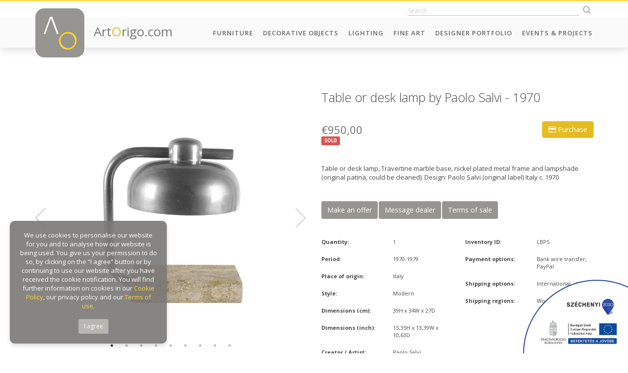

--- FILE ---
content_type: text/html; charset=UTF-8
request_url: https://artorigo.com/lighting/table-or-desk-lamp-by-paolo-salvi-1970/id-30724
body_size: 94516
content:
<!DOCTYPE html> 
<html lang="en">
<head>
    <meta charset="utf-8">
	<meta name="viewport" content="width=device-width, initial-scale=1.0, maximum-scale=1.0" />
    <meta http-equiv="X-UA-Compatible" content="IE=edge" />
	<meta name="SKYPE_TOOLBAR" content="SKYPE_TOOLBAR_PARSER_COMPATIBLE" />
    
	<title>Table or desk lamp by Paolo Salvi - 1970</title>
	<meta name="keywords" content="Table or desk lamp by Paolo Salvi - 1970" />
	<meta name="news_keywords" content="Table or desk lamp by Paolo Salvi - 1970" />
	<meta name="description" content="Table or desk lamp, Travertine marble base, nickel plated metal frame and lampshade (original patina, could be cleaned).
Design: Paolo Salvi (original label)

Italy c. 1970" />
    <meta name="author" content="ArtOrigo" />

	<meta property="og:type" content="product"/>
	<meta property="og:title" content="Table or desk lamp by Paolo Salvi - 1970"/>
	<meta property="og:url" content="https://artorigo.com/lighting/table-or-desk-lamp-by-paolo-salvi-1970/id-30724"/>
	<meta property="og:image" content="https://artorigo.com/ao_products/30724/m/lighting-table-and-desk-lamps-1970-1979-modern-paolo-salvi-fins-de-siecles-barcelona-195765.jpg"/>
	<meta property="og:site_name" content="ArtOrigo"/>
	<meta property="fb:admins" content=""/>
	<meta property="og:description" content="Table or desk lamp, Travertine marble base, nickel plated metal frame and lampshade (original patina, could be cleaned).
Design: Paolo Salvi (original label)

Italy c. 1970"/>
    
    <link rel="icon" href="https://artorigo.com/favicon.ico">


    <link href="https://artorigo.com/css/bootstrap.min.css" rel="stylesheet">
    <link href="https://artorigo.com/css/animate.min.css" rel="stylesheet">
    <link href="https://artorigo.com/font-awesome/css/font-awesome.min.css" rel="stylesheet">
    <link href="https://artorigo.com/css/slick/slick.css" rel="stylesheet">
    <link href="https://artorigo.com/css/slick/slick-theme.css" rel="stylesheet">
    <link href="https://artorigo.com/css/select2.min.css" rel="stylesheet">
    <link href="https://artorigo.com/css/jquery.fancybox.min.css" rel="stylesheet">
    <link href="https://artorigo.com/css/drift-basic.min.css" rel="stylesheet">
    <!--[if lt IE 9]>
    <script src="https://oss.maxcdn.com/html5shiv/3.7.2/html5shiv.min.js"></script>
    <script src="https://oss.maxcdn.com/respond/1.4.2/respond.min.js"></script>
    <![endif]-->
    <link href="https://artorigo.com/css/style.css?v=1.37" rel="stylesheet">

    <!-- Global site tag (gtag.js) - Google Analytics -->
    <script async src="https://www.googletagmanager.com/gtag/js?id=UA-120060645-1"></script>
    <script>
    window.dataLayer = window.dataLayer || [];
    function gtag(){dataLayer.push(arguments);}
    gtag('js', new Date());
    
    gtag('config', 'UA-120060645-1');
    </script>
    
    <script src='https://www.google.com/recaptcha/api.js'></script>
    
    <!-- Facebook Pixel Code -->
    <script>
      !function(f,b,e,v,n,t,s)
      {if(f.fbq)return;n=f.fbq=function(){n.callMethod?
      n.callMethod.apply(n,arguments):n.queue.push(arguments)};
      if(!f._fbq)f._fbq=n;n.push=n;n.loaded=!0;n.version='2.0';
      n.queue=[];t=b.createElement(e);t.async=!0;
      t.src=v;s=b.getElementsByTagName(e)[0];
      s.parentNode.insertBefore(t,s)}(window, document,'script',
      'https://connect.facebook.net/en_US/fbevents.js');
      fbq('init', '1703729423062683');
      fbq('track', 'PageView');
    </script>
    <noscript><img height="1" width="1" style="display:none"
      src="https://www.facebook.com/tr?id=1703729423062683&ev=PageView&noscript=1"
    /></noscript>
    <!-- End Facebook Pixel Code -->

</head>
<body id="page-top" data-baseurl="https://artorigo.com/" data-menuid="CAT_ID" data-fokategoriaid="FOKATEGORIA_ID" data-alkategoriaid="ALKATEGORIA_ID" data-termektipusid="TERMEK_TIPUS_ID"  >

<script>
</script>

<div id="fb-root"></div>
<script>(function(d, s, id) {
  var js, fjs = d.getElementsByTagName(s)[0];
  if (d.getElementById(id)) return;
  js = d.createElement(s); js.id = id;
  js.src = 'https://connect.facebook.net/en_US/sdk.js#xfbml=1&version=v3.1&appId=313623369217522&autoLogAppEvents=1';
  fjs.parentNode.insertBefore(js, fjs);
}(document, 'script', 'facebook-jssdk'));</script>

<nav class="navbar navbar-default navbar-fixed-top hidden-print" role="navigation">
    <div class="top-heading animate">
        <div class="container">
            <div class="row">
                <div class="col-sm-4 hidden-xs">
                    <div class="top-user-menu">
						<!--
                        <a href="/login">Log in</a>
                        <a href="/seller-application">Sign up</a>
						-->
                    </div>
                </div>
                <div class="col-sm-8">
                    <div class="top-icons text-right">
                        		<div class='module szoveg_szuro_modul search'>
			<div class='module_container'>
		
<form name="kereses" method="get" action="/search/">
	<input type="text" name="q" class="search_field animate"  placeholder="Search" autocomplete="off" />
    <button class="btn search_btn animate" type="submit"><i class="fa fa-search"></i></button>
    <div class="search-result-loader"></div>
</form>
			</div>
		</div>
		                                                </div>
                </div>
            </div>
        </div>
    </div>
    <div class="container">
        <div class="navbar-header page-scroll">
            <button type="button" class="navbar-toggle collapsed" data-toggle="collapse" data-target="#navbar" aria-expanded="false" aria-controls="navbar">
                <span class="sr-only">Toggle navigation</span>
                <span class="icon-bar"></span>
                <span class="icon-bar"></span>
                <span class="icon-bar"></span>
            </button>
            <a href="/" class="logo">
                <span class="logo-img animated">
                    <img src="https://artorigo.com/img/logo.png" alt="ArtOrigo" />
                </span>
                <span class="logo-txt hidden-sm">
                    Art<span class="o">O</span>rigo.com
                </span>
            </a>
        </div>
        <div id="navbar" class="navbar-collapse collapse">
	          <ul class='nav navbar-nav navbar-right menu_level_0 subs-6'>
                    <li class='menuitem  caption_menu_0 root_menu' id="menu-top_111">
            	<a href="/furniture"
                     target='_self'                >
					Furniture				</a>
                        </li>
                    <li class='menuitem  caption_menu_0 root_menu' id="menu-top_174">
            	<a href="/decorative-objects"
                     target='_self'                >
					Decorative Objects				</a>
                        </li>
                    <li class='menuitem  caption_menu_0 root_menu' id="menu-top_113">
            	<a href="/lighting"
                     target='_self'                >
					Lighting				</a>
                        </li>
                    <li class='menuitem  caption_menu_0 root_menu' id="menu-top_114">
            	<a href="https://artorigo.com/fine-art/"
                     target='_self'                >
					Fine Art				</a>
                        </li>
                    <li class='menuitem  caption_menu_0 root_menu' id="menu-top_190">
            	<a href="/designer-portfolio"
                     target='_self'                >
					Designer Portfolio				</a>
                        </li>
                    <li class='menuitem  caption_menu_0 root_menu' id="menu-top_128">
            	<a href="/events-projects"
                     target='_self'                >
					Events & Projects				</a>
                        </li>
                </ul>
            </div>
    </div>
</nav>

<div class="body">



<section class="content">
    	<div class='termek'>
	
<script>
  fbq('track', 'ViewContent', {
    value: 950.00,
    currency: 'EUR',
    content_ids: '30724',
  });
</script>

<div class="container">
<div class="row">
    <div class="col-xs-12 col-sm-5 col-md-6">
        <div class="termek-bal-holder">
            <div class="termek-kepek m-t-xl m-b-xl">
                                <div class="product-images">
					                    <div class="product-image text-center ">
                        <a href='/ao_products/30724/l/lighting-table-and-desk-lamps-1970-1979-modern-paolo-salvi-fins-de-siecles-barcelona-195765.jpg'  data-fancybox='prod'>
														    <img src="/ao_products/30724/m/lighting-table-and-desk-lamps-1970-1979-modern-paolo-salvi-fins-de-siecles-barcelona-195765.jpg" data-zoom="/ao_products/30724/l/lighting-table-and-desk-lamps-1970-1979-modern-paolo-salvi-fins-de-siecles-barcelona-195765.jpg" class="termek-drift" />
								                        </a>
                        					</div>
                                        <div class="product-image text-center ">
                        <a href='/ao_products/30724/l/lighting-table-and-desk-lamps-1970-1979-modern-paolo-salvi-fins-de-siecles-barcelona-195766.jpg'  data-fancybox='prod'>
														    <img src="/ao_products/30724/m/lighting-table-and-desk-lamps-1970-1979-modern-paolo-salvi-fins-de-siecles-barcelona-195766.jpg" data-zoom="/ao_products/30724/l/lighting-table-and-desk-lamps-1970-1979-modern-paolo-salvi-fins-de-siecles-barcelona-195766.jpg" class="termek-drift" />
								                        </a>
                        					</div>
                                        <div class="product-image text-center ">
                        <a href='/ao_products/30724/l/lighting-table-and-desk-lamps-1970-1979-modern-paolo-salvi-fins-de-siecles-barcelona-195767.jpg'  data-fancybox='prod'>
														    <img src="/ao_products/30724/m/lighting-table-and-desk-lamps-1970-1979-modern-paolo-salvi-fins-de-siecles-barcelona-195767.jpg" data-zoom="/ao_products/30724/l/lighting-table-and-desk-lamps-1970-1979-modern-paolo-salvi-fins-de-siecles-barcelona-195767.jpg" class="termek-drift" />
								                        </a>
                        					</div>
                                        <div class="product-image text-center ">
                        <a href='/ao_products/30724/l/lighting-table-and-desk-lamps-1970-1979-modern-paolo-salvi-fins-de-siecles-barcelona-195768.jpg'  data-fancybox='prod'>
														    <img src="/ao_products/30724/m/lighting-table-and-desk-lamps-1970-1979-modern-paolo-salvi-fins-de-siecles-barcelona-195768.jpg" data-zoom="/ao_products/30724/l/lighting-table-and-desk-lamps-1970-1979-modern-paolo-salvi-fins-de-siecles-barcelona-195768.jpg" class="termek-drift" />
								                        </a>
                        					</div>
                                        <div class="product-image text-center ">
                        <a href='/ao_products/30724/l/lighting-table-and-desk-lamps-1970-1979-modern-paolo-salvi-fins-de-siecles-barcelona-195769.jpg'  data-fancybox='prod'>
														    <img src="/ao_products/30724/m/lighting-table-and-desk-lamps-1970-1979-modern-paolo-salvi-fins-de-siecles-barcelona-195769.jpg" data-zoom="/ao_products/30724/l/lighting-table-and-desk-lamps-1970-1979-modern-paolo-salvi-fins-de-siecles-barcelona-195769.jpg" class="termek-drift" />
								                        </a>
                        					</div>
                                        <div class="product-image text-center ">
                        <a href='/ao_products/30724/l/lighting-table-and-desk-lamps-1970-1979-modern-paolo-salvi-fins-de-siecles-barcelona-195770.jpg'  data-fancybox='prod'>
														    <img src="/ao_products/30724/m/lighting-table-and-desk-lamps-1970-1979-modern-paolo-salvi-fins-de-siecles-barcelona-195770.jpg" data-zoom="/ao_products/30724/l/lighting-table-and-desk-lamps-1970-1979-modern-paolo-salvi-fins-de-siecles-barcelona-195770.jpg" class="termek-drift" />
								                        </a>
                        					</div>
                                        <div class="product-image text-center ">
                        <a href='/ao_products/30724/l/lighting-table-and-desk-lamps-1970-1979-modern-paolo-salvi-fins-de-siecles-barcelona-195771.jpg'  data-fancybox='prod'>
														    <img src="/ao_products/30724/m/lighting-table-and-desk-lamps-1970-1979-modern-paolo-salvi-fins-de-siecles-barcelona-195771.jpg" data-zoom="/ao_products/30724/l/lighting-table-and-desk-lamps-1970-1979-modern-paolo-salvi-fins-de-siecles-barcelona-195771.jpg" class="termek-drift" />
								                        </a>
                        					</div>
                                        <div class="product-image text-center ">
                        <a href='/ao_products/30724/l/lighting-table-and-desk-lamps-1970-1979-modern-paolo-salvi-fins-de-siecles-barcelona-195772.jpg'  data-fancybox='prod'>
														    <img src="/ao_products/30724/m/lighting-table-and-desk-lamps-1970-1979-modern-paolo-salvi-fins-de-siecles-barcelona-195772.jpg" data-zoom="/ao_products/30724/l/lighting-table-and-desk-lamps-1970-1979-modern-paolo-salvi-fins-de-siecles-barcelona-195772.jpg" class="termek-drift" />
								                        </a>
                        					</div>
                                        <div class="product-image text-center ">
                        <a href='/ao_products/30724/l/lighting-table-and-desk-lamps-1970-1979-modern-paolo-salvi-fins-de-siecles-barcelona-195773.jpg'  data-fancybox='prod'>
														    <img src="/ao_products/30724/m/lighting-table-and-desk-lamps-1970-1979-modern-paolo-salvi-fins-de-siecles-barcelona-195773.jpg" data-zoom="/ao_products/30724/l/lighting-table-and-desk-lamps-1970-1979-modern-paolo-salvi-fins-de-siecles-barcelona-195773.jpg" class="termek-drift" />
								                        </a>
                        					</div>
                                    </div>
                            </div>
            <div class="termek-share m-b-xl text-center">
                <script type="text/javascript" async defer data-pin-custom="true" src="//assets.pinterest.com/js/pinit.js"></script>            
                <span class="fb-share">
                    <i class="fa fa-facebook fa-2x"></i>
                </span>
                <span class="twitter-share">
                    <i class="fa fa-twitter fa-2x"></i>
                </span>
                <span class="pinterest-share">
                    <a data-pin-do="buttonPin" href="https://www.pinterest.com/pin/create/button/?url=https://artorigo.com/lighting/table-or-desk-lamp-by-paolo-salvi-1970/id-30724" data-pin-custom="true">
                        <i class="fa fa-pinterest fa-2x"></i>
                    </a>
                </span>
                <span class="email-share">
                    <a href="mailto:?subject=Check out this item on ArtOirgo&amp;body=https://artorigo.com/lighting/table-or-desk-lamp-by-paolo-salvi-1970/id-30724">
                        <i class="fa fa-envelope fa-2x"></i>
                    </a>
                </span>
                <span class="print-btn" onclick="window.print();return false;">
                    <i class="fa fa-print fa-2x"></i>
                </span>
                <span class="fav-btn">
					<!-- <i class="fa fa-heart fa-2x"></i> -->
                </span>
            </div>
        </div>
    </div>
    <div class="col-xs-12 col-sm-7 col-md-6">
        <div class="termek-jobb-holder">
        
        <div class="termek-drift-detail hidden-xs"></div>

        <h1 class="termek-title m-b-xl m-t-xl">
            Table or desk lamp by Paolo Salvi - 1970        </h1>
        
	            <button type="button" class="btn btn-info pull-right" data-csere="class" data-toggle="hidden" data-target=".send-purchase" style="margin-top:-5px;">
	                <i class="fa fa-credit-card"></i> Purchase	            </button>
                            <h3 class="termek-ar m-b-none">&euro;950,00</h3>
            
            <div>
    			                        
    				<span class="label label-danger">SOLD</span>
    			            </div>
	        
	        <div class="termek-szallitas-ar">
	            <small data-csere="class" data-toggle="hidden" data-target=".calculate-shipping">
                                    </small>
	        </div>
            
	        <div class="termek-ar-total clearfix m-b-xl">
	                    	        </div>

	            
        <div class="send-purchase hidden hidden-print">
            <div class="panel m-b-xl">
                <div class="panel-heading hidden">
                    <h3 class="m-n">Purchase</h3>
                </div>
                <div class="panel-body">
					<div class="alert alert-success hidden">
						The mail has been sent successfully!					</div>
					<div class="alert alert-danger hidden">
						There was an error. The e-mail was not sent. Please try it later.						
					</div>
                    
                    
                                        <form method="post">
                    <input type="hidden" name="action" value="simplepay" />
                                        
                    <p>
                        <label class="control-label">Your name:</label><br />               
                        <input type="text" name="purchase-name" id="purchase-name" class="form-control" value="" required />
                    </p>
                    <p>
                        <label class="control-label">Your e-mail:</label><br />
                        <input type="email" name="purchase-email" id="purchase-email" class="form-control" value="" required />
                    </p>
                                        <p>
                        <label class="control-label">Your phone number:</label><br />               
                        <input type="text" name="purchase-phone" id="purchase-phone" class="form-control" value="" required />
                    </p>
                    <p>
                        <label class="control-label">Company (optional):</label><br />               
                        <input type="text" name="purchase-company" id="purchase-company" class="form-control" value="" />
                    </p>
                    <p>
                        <label class="control-label">VAT / Sales tax number (optional):</label><br />               
                        <input type="text" name="purchase-fiscal" id="purchase-fiscal" class="form-control" value="" />
                    </p>
                    <p>
                        <label class="control-label">Your country:</label><br />
						<select name="purchase-country" id="purchase-country" class="form-control">
						<option value=""selected="selected">Afghanistan</option>
<option value="AL">Albania</option>
<option value=""selected="selected">Algeria</option>
<option value="AD">Andorra</option>
<option value=""selected="selected">Angola</option>
<option value=""selected="selected">Antigua and Barbuda</option>
<option value=""selected="selected">Argentina</option>
<option value=""selected="selected">Armenia</option>
<option value=""selected="selected">Australia</option>
<option value="AT">Austria</option>
<option value=""selected="selected">Azerbaijan</option>
<option value=""selected="selected">Bahamas</option>
<option value=""selected="selected">Bahrain</option>
<option value=""selected="selected">Bangladesh</option>
<option value=""selected="selected">Barbados</option>
<option value="BY">Belarus</option>
<option value="BE">Belgium</option>
<option value=""selected="selected">Belize</option>
<option value=""selected="selected">Benin</option>
<option value=""selected="selected">Bhutan</option>
<option value=""selected="selected">Bolivia</option>
<option value="BA">Bosnia & Herzegovina</option>
<option value=""selected="selected">Botswana</option>
<option value=""selected="selected">Brazil</option>
<option value=""selected="selected">Brunei</option>
<option value="BG">Bulgaria</option>
<option value=""selected="selected">Burkina Faso</option>
<option value=""selected="selected">Burundi</option>
<option value=""selected="selected">Cabo Verde</option>
<option value=""selected="selected">Cambodia</option>
<option value=""selected="selected">Cameroon</option>
<option value="CA">Canada</option>
<option value=""selected="selected">Central African Republic</option>
<option value=""selected="selected">Chad</option>
<option value=""selected="selected">Chile</option>
<option value="CN">China</option>
<option value=""selected="selected">Colombia</option>
<option value=""selected="selected">Comoros</option>
<option value=""selected="selected">Congo</option>
<option value=""selected="selected">Costa Rica</option>
<option value=""selected="selected">Côte d'Ivoire</option>
<option value="HR">Croatia</option>
<option value=""selected="selected">Cuba</option>
<option value="CY">Cyprus</option>
<option value="CZ">Czech Republic</option>
<option value="CZ">Czechia</option>
<option value="DK">Denmark</option>
<option value=""selected="selected">Djibouti</option>
<option value=""selected="selected">Dominica</option>
<option value=""selected="selected">Dominican Republic</option>
<option value=""selected="selected">DR Congo</option>
<option value=""selected="selected">Ecuador</option>
<option value=""selected="selected">Egypt</option>
<option value=""selected="selected">El Salvador</option>
<option value=""selected="selected">Equatorial Guinea</option>
<option value=""selected="selected">Eritrea</option>
<option value="EE">Estonia</option>
<option value=""selected="selected">Ethiopia</option>
<option value=""selected="selected">Fiji</option>
<option value="FI">Finland</option>
<option value="FR">France</option>
<option value=""selected="selected">Gabon</option>
<option value=""selected="selected">Gambia</option>
<option value=""selected="selected">Georgia</option>
<option value="DE">Germany</option>
<option value=""selected="selected">Ghana</option>
<option value="EL">Greece</option>
<option value=""selected="selected">Grenada</option>
<option value=""selected="selected">Guatemala</option>
<option value=""selected="selected">Guinea</option>
<option value=""selected="selected">Guinea-Bissau</option>
<option value=""selected="selected">Guyana</option>
<option value=""selected="selected">Haiti</option>
<option value=""selected="selected">Holy See</option>
<option value=""selected="selected">Honduras</option>
<option value="HU">Hungary</option>
<option value="IS">Iceland</option>
<option value=""selected="selected">India</option>
<option value=""selected="selected">Indonesia</option>
<option value=""selected="selected">Iran</option>
<option value=""selected="selected">Iraq</option>
<option value="IE">Ireland</option>
<option value=""selected="selected">Israel</option>
<option value="IT">Italia</option>
<option value="IT">Italy</option>
<option value=""selected="selected">Jamaica</option>
<option value=""selected="selected">Japan</option>
<option value=""selected="selected">Jordan</option>
<option value=""selected="selected">Kazakhstan</option>
<option value=""selected="selected">Kenya</option>
<option value=""selected="selected">Kiribati</option>
<option value=""selected="selected">Kuwait</option>
<option value=""selected="selected">Kyrgyzstan</option>
<option value=""selected="selected">Laos</option>
<option value="LV">Latvia</option>
<option value=""selected="selected">Lebanon</option>
<option value=""selected="selected">Lesotho</option>
<option value=""selected="selected">Liberia</option>
<option value=""selected="selected">Libya</option>
<option value="LI">Liechtenstein</option>
<option value="LT">Lithuania</option>
<option value="LU">Luxembourg</option>
<option value=""selected="selected">Madagascar</option>
<option value=""selected="selected">Malawi</option>
<option value=""selected="selected">Malaysia</option>
<option value=""selected="selected">Maldives</option>
<option value=""selected="selected">Mali</option>
<option value="MT">Malta</option>
<option value=""selected="selected">Marshall Islands</option>
<option value=""selected="selected">Mauritania</option>
<option value=""selected="selected">Mauritius</option>
<option value=""selected="selected">Mexico</option>
<option value=""selected="selected">Micronesia</option>
<option value="MD">Moldova</option>
<option value="MC">Monaco</option>
<option value=""selected="selected">Mongolia</option>
<option value="ME">Montenegro</option>
<option value=""selected="selected">Morocco</option>
<option value=""selected="selected">Mozambique</option>
<option value=""selected="selected">Myanmar</option>
<option value=""selected="selected">Namibia</option>
<option value=""selected="selected">Nauru</option>
<option value=""selected="selected">Nepal</option>
<option value="NL">Netherlands</option>
<option value=""selected="selected">New Zealand</option>
<option value=""selected="selected">Nicaragua</option>
<option value=""selected="selected">Niger</option>
<option value=""selected="selected">Nigeria</option>
<option value=""selected="selected">North Korea</option>
<option value="NO">Norway</option>
<option value=""selected="selected">Oman</option>
<option value=""selected="selected">Pakistan</option>
<option value=""selected="selected">Palau</option>
<option value=""selected="selected">Panama</option>
<option value=""selected="selected">Papua New Guinea</option>
<option value=""selected="selected">Paraguay</option>
<option value=""selected="selected">Peru</option>
<option value=""selected="selected">Philippines</option>
<option value="PL">Poland</option>
<option value="PT">Portugal</option>
<option value=""selected="selected">Qatar</option>
<option value="RO">Romania</option>
<option value="RU">Russia</option>
<option value=""selected="selected">Rwanda</option>
<option value=""selected="selected">Saint Kitts & Nevis</option>
<option value=""selected="selected">Saint Lucia</option>
<option value=""selected="selected">Samoa</option>
<option value="SM">San Marino</option>
<option value=""selected="selected">Sao Tome & Principe</option>
<option value=""selected="selected">Saudi Arabia</option>
<option value=""selected="selected">Senegal</option>
<option value="RS">Serbia</option>
<option value=""selected="selected">Seychelles</option>
<option value=""selected="selected">Sierra Leone</option>
<option value=""selected="selected">Singapore</option>
<option value="SK">Slovakia</option>
<option value="SI">Slovenia</option>
<option value=""selected="selected">Solomon Islands</option>
<option value=""selected="selected">Somalia</option>
<option value=""selected="selected">South Africa</option>
<option value=""selected="selected">South Korea</option>
<option value=""selected="selected">South Sudan</option>
<option value="ES">Spain</option>
<option value=""selected="selected">Sri Lanka</option>
<option value=""selected="selected">St. Vincent & Grenadines</option>
<option value=""selected="selected">State of Palestine</option>
<option value=""selected="selected">Sudan</option>
<option value=""selected="selected">Suriname</option>
<option value=""selected="selected">Swaziland</option>
<option value="SE">Sweden</option>
<option value="CH">Switzerland</option>
<option value=""selected="selected">Syria</option>
<option value=""selected="selected">Tajikistan</option>
<option value=""selected="selected">Tanzania</option>
<option value=""selected="selected">TFYR Macedonia</option>
<option value=""selected="selected">Thailand</option>
<option value=""selected="selected">Timor-Leste</option>
<option value=""selected="selected">Togo</option>
<option value=""selected="selected">Tonga</option>
<option value=""selected="selected">Trinidad and Tobago</option>
<option value=""selected="selected">Tunisia</option>
<option value=""selected="selected">Turkey</option>
<option value=""selected="selected">Turkmenistan</option>
<option value=""selected="selected">Tuvalu</option>
<option value=""selected="selected">Uganda</option>
<option value="UA">Ukraine</option>
<option value=""selected="selected">United Arab Emirates</option>
<option value="GB">United Kingdom</option>
<option value="US">United States</option>
<option value=""selected="selected">Uruguay</option>
<option value=""selected="selected">Uzbekistan</option>
<option value=""selected="selected">Vanuatu</option>
<option value=""selected="selected">Venezuela</option>
<option value=""selected="selected">Viet Nam</option>
<option value=""selected="selected">Yemen</option>
<option value=""selected="selected">Zambia</option>
<option value=""selected="selected">Zimbabwe</option>
						</select>
                    </p>
                    <p>
                        <label class="control-label">Your state:</label><br />
						<select name="purchase-state" id="purchase-state" class="form-control">
						<option value="-">-</option>
<option value="-">-</option>
<option value="-">-</option>
<option value="-">-</option>
<option value="-">-</option>
<option value="ACT">ACT</option>
<option value="AK">AK</option>
<option value="AL">AL</option>
<option value="Alberta">Alberta</option>
<option value="AR">AR</option>
<option value="Australian Capital Territory">Australian Capital Territory</option>
<option value="AZ">AZ</option>
<option value="BC">BC</option>
<option value="CA">CA</option>
<option value="CO">CO</option>
<option value="Corona Del Mar">Corona Del Mar</option>
<option value="CT">CT</option>
<option value="DC">DC</option>
<option value="DE">DE</option>
<option value="District of Columbia">District of Columbia</option>
<option value="FL">FL</option>
<option value="GA">GA</option>
<option value="HI">HI</option>
<option value="IA">IA</option>
<option value="ID">ID</option>
<option value="IL">IL</option>
<option value="IN">IN</option>
<option value="IO">IO</option>
<option value="Iowa">Iowa</option>
<option value="KS">KS</option>
<option value="KT">KT</option>
<option value="KY">KY</option>
<option value="LA">LA</option>
<option value="Laguna Baech">Laguna Baech</option>
<option value="LO">LO</option>
<option value="Long Beach">Long Beach</option>
<option value="MA">MA</option>
<option value="MB">MB</option>
<option value="MD">MD</option>
<option value="ME">ME</option>
<option value="Mexico">Mexico</option>
<option value="Mexico City">Mexico City</option>
<option value="MH">MH</option>
<option value="MI">MI</option>
<option value="MN">MN</option>
<option value="MO">MO</option>
<option value="Montecito">Montecito</option>
<option value="MS">MS</option>
<option value="MT">MT</option>
<option value="National City">National City</option>
<option value="NB">NB</option>
<option value="NC">NC</option>
<option value="ND">ND</option>
<option value="NE">NE</option>
<option value="New South Wales">New South Wales</option>
<option value="NewJersey">NewJersey</option>
<option value="Newport Beach">Newport Beach</option>
<option value="NH">NH</option>
<option value="NJ">NJ</option>
<option value="NL">NL</option>
<option value="NM">NM</option>
<option value="NS">NS</option>
<option value="NSW">NSW</option>
<option value="NSW-ACT">NSW-ACT</option>
<option value="NT">NT</option>
<option value="NV">NV</option>
<option value="NY">NY</option>
<option value="OH">OH</option>
<option value="OK">OK</option>
<option value="ON">ON</option>
<option value="OR">OR</option>
<option value="PA">PA</option>
<option value="Palos verdes">Palos verdes</option>
<option value="Pasadena">Pasadena</option>
<option value="PE">PE</option>
<option value="PR">PR</option>
<option value="Puerto Rico">Puerto Rico</option>
<option value="QC">QC</option>
<option value="QLD">QLD</option>
<option value="Queensland">Queensland</option>
<option value="RI">RI</option>
<option value="SA">SA</option>
<option value="SA-NT-WA">SA-NT-WA</option>
<option value="San Diego">San Diego</option>
<option value="SC">SC</option>
<option value="SD">SD</option>
<option value="SK">SK</option>
<option value="South Australia">South Australia</option>
<option value="St.Louis">St.Louis</option>
<option value="TAS">TAS</option>
<option value="TN">TN</option>
<option value="TX">TX</option>
<option value="Unknown">Unknown</option>
<option value="UT">UT</option>
<option value="VA">VA</option>
<option value="VI">VI</option>
<option value="VIC">VIC</option>
<option value="VIC-TAS">VIC-TAS</option>
<option value="Victoria">Victoria</option>
<option value="VT">VT</option>
<option value="WA">WA</option>
<option value="WA">WA</option>
<option value="West VA">West VA</option>
<option value="Western Australia">Western Australia</option>
<option value="WI">WI</option>
<option value="WV">WV</option>
<option value="WY">WY</option>
						</select>
                    </p>
                    <p>
                        <label class="control-label">Your city:</label><br />               
                        <input type="text" name="purchase-city" id="purchase-city" class="form-control" value="" />
                    </p>
                    <p>
                        <label class="control-label">Your zip code:</label><br />               
                        <input type="text" name="purchase-zip" id="purchase-zip" class="form-control" value="" />
                    </p>
                    <p>
                        <label class="control-label">Your address:</label><br />               
                        <input type="text" name="purchase-address" id="purchase-address" class="form-control" value="" />
                    </p>
                                        <p class="">
                        Current list price (in €):<br />
							                        <input type="number" name="purchase-price" id="purchase-price" value="950.00" class="form-control" disabled />
                                                
                    </p>
                    <p>
                        <label class="control-label">Shipping (in €):</label><br />               
                        <input type="text" name="purchase-shipping" id="purchase-shipping" class="form-control" value="" />
                    </p>
                    <p>
                        <label class="control-label">Your message to the seller:</label><br />
                        <textarea name="purchase-text" id="purchase-text" class="form-control"></textarea>
                    </p>
                                        <p>
                        <label>
                        <input type="checkbox" required /> I accept the transferring of my personal data as stated below</label><br />
                        <div class="small">
                        I acknowledge the following personal data stored in the user account of ArtOrigo.com Kft. (1 Csóka Street, Remeteszőlős H-2090 Hungary) in the user database of artorigo.com will be handed over to OTP Mobil Ltd. and is trusted as data processor. <br />
                        The data transferred by the data controller are the following:
                        first name, last name, company name, fiscal code, email address, phone number, billing address<br />
                        The nature and purpose of the data processing activity performed by the data processor in the SimplePay Privacy Policy can be found at the following link: http://simplepay.hu/vasarlo-aff
                        </div>
                    </p>
                    <a href="http://simplepartner.hu/PaymentService/Payment_information.pdf" target="_blank"><img src="/img/simplepay_bankcard_logos_left_482x40_new.png" class="pull-right" style="max-width:320px; margin:8px 0;" /></a>
                                        <button type="submit" class="btn btn-info btn-uzenet-kuldes" data-uzenet_tipus="1" data-termek_id="30724" data-osszeg_valuta_jel="&euro;" >
                        Pay                    </button>
                    <button type="button" class="btn btn-default" data-csere="class" data-toggle="hidden" data-target=".send-purchase">
                        Cancel                    </button> 
                    
                                        </form>
                                    </div>
            </div>
        </div>
        
                
        
    <div class="termek-leiras m-b-xl">
        Table or desk lamp, Travertine marble base, nickel plated metal frame and lampshade (original patina, could be cleaned).
Design: Paolo Salvi (original label)

Italy c. 1970    </div>
    
        
    
    <div class="tabs-container m-b-xl hidden-print">
    
        <ul class="nav nav-tabs">
            <li><a data-toggle="tab" href="#tab-2" class="btn btn-secondary">Make an offer</a></li>
            <li><a data-toggle="tab" href="#tab-3" class="btn btn-secondary">Message dealer</a></li>
            <li><a data-toggle="tab" href="#tab-4" class="btn btn-secondary">Terms of sale</a></li>
        </ul>
        
        <div class="tab-content">
        
        <div class="send-offer tab-pane" id="tab-2">
            <div class="panel">
                <div class="panel-heading hidden">
                    <h3 class="m-n">Make an offer</h3>
                </div>
                <div class="panel-body">
					<div class="alert alert-success hidden">
						The mail has been sent successfully!					</div>
					<div class="alert alert-danger hidden">
						There was an error. The e-mail was not sent. Please try it later.						
					</div>

                    <p>Current list price: <strong>&euro;950,00</strong></p>
                    <p>
                        Your name:<br />
                        <input type="text" name="offer-name" id="offer-name" class="form-control" value="" />
                    </p>
                    <p>
                        Your e-mail:<br />
                        <input type="email" name="offer-email" id="offer-email" class="form-control" value="" />
                    </p>
                    <p>
                        Your offer (&euro;):<br />
                        <input type="number" name="offer-price" id="offer-price" class="form-control" />
                    </p>
                    <p>
                        Your message to the seller:<br />
                        <textarea name="offer-text" id="offer-text" class="form-control"></textarea>
                    </p>
                    <button class="btn btn-info btn-uzenet-kuldes" data-uzenet_tipus="2" data-termek_id="30724" data-osszeg_valuta_jel="&euro;" >Send</button>
                </div>
            </div>
        </div>
        
        <div class="send-message tab-pane" id="tab-3">
            <div class="panel">
                <div class="panel-heading hidden">
                    <h3 class="m-n">Message dealer</h3>
                </div>
                <div class="panel-body">
					<div class="alert alert-success hidden">
						The mail has been sent successfully!					</div>
					<div class="alert alert-danger hidden">
						There was an error. The e-mail was not sent. Please try it later.						
					</div>

                    <p>
                        <label>Your name:</label><br />
                        <input type="text" name="message-name" id="message-name" class="form-control" value="" />
                    </p>
                    <p>
                        <label>Your e-mail:</label><br />
                        <input type="email" name="message-email" id="message-email" class="form-control" value="" />
                    </p>
                    <p>
                        <label>Your message to the seller:</label><br />
                        <textarea name="message-text" id="message-text" class="form-control"></textarea>
                    </p>
                    <button class="btn btn-info btn-uzenet-kuldes" data-uzenet_tipus="3" data-termek_id="30724" >Send</button>
                </div>
            </div>
        </div>
        
        <div class="terms-of-sale tab-pane" id="tab-4">
            <div class="panel">
                <div class="panel-heading hidden">
                    <h3 class="m-n">Terms of sale</h3>
                </div>
                <div class="panel-body">
                    Returns accepted within 3 days.
Buyer pays return shipping.                </div>
            </div>
        </div>
        
        </div>
    </div>
    
        
        <div class="termek-tulajdonsagok m-b-xl">
            <div class="row">
                <div class="col-xs-12 col-md-6">
                	
                		                    <div class="row tulajdonsag-sor">
	                        <div class="col-xs-12 col-sm-6">
	                            <div class="tulajdonsag-label">
	                            	Quantity:
	                            </div>
	                        </div>
	                        <div class="col-xs-12 col-sm-6">
	                            <div class="tulajdonsag-ertek">
	                            	1	                            </div>
	                        </div>
	                    </div>
	                                
                		                    <div class="row tulajdonsag-sor">
	                        <div class="col-xs-12 col-sm-6">
	                            <div class="tulajdonsag-label">
	                            	Period:
	                            </div>
	                        </div>
	                        <div class="col-xs-12 col-sm-6">
	                            <div class="tulajdonsag-ertek">
	                            	1970-1979	                            </div>
	                        </div>
	                    </div>
	                	                    

                	                
	                    <div class="row tulajdonsag-sor">
	                        <div class="col-xs-12 col-sm-6">
	                            <div class="tulajdonsag-label">
	                            	Place of origin:
	                            </div>
	                        </div>
	                        <div class="col-xs-12 col-sm-6">
	                            <div class="tulajdonsag-ertek">
	                                Italy	                            </div>
	                        </div>
	                    </div>
	                	                    

                	                
	                    <div class="row tulajdonsag-sor">
	                        <div class="col-xs-12 col-sm-6">
	                            <div class="tulajdonsag-label">
	                                Style:
	                            </div>
	                        </div>
	                        <div class="col-xs-12 col-sm-6">
	                            <div class="tulajdonsag-ertek">
	                                Modern	                            </div>
	                        </div>
	                    </div>
	                	                    
					
						                    <div class="row tulajdonsag-sor">
	                        <div class="col-xs-12 col-sm-6">
	                            <div class="tulajdonsag-label">
	                                Dimensions (cm):
	                            </div>
	                        </div>
	                        <div class="col-xs-12 col-sm-6">
	                            <div class="tulajdonsag-ertek">
	                                39H x 34W x 27D 	                            </div>
	                        </div>
	                    </div>
	                	                    <div class="row tulajdonsag-sor">
	                        <div class="col-xs-12 col-sm-6">
	                            <div class="tulajdonsag-label">
	                                Dimensions (inch):
	                            </div>
	                        </div>
	                        <div class="col-xs-12 col-sm-6">
	                            <div class="tulajdonsag-ertek">
	                                15,35H x 13,39W x 10,63D 	                            </div>
	                        </div>
	                    </div>
	                	                    <div class="row tulajdonsag-sor">
	                        <div class="col-xs-12 col-sm-6">
	                            <div class="tulajdonsag-label">
	                                Creator / Artist:
	                            </div>
	                        </div>
	                        <div class="col-xs-12 col-sm-6">
	                            <div class="tulajdonsag-ertek">
	                                Paolo Salvi	                            </div>
	                        </div>
	                    </div>
	                                
                		                    <div class="row tulajdonsag-sor">
	                        <div class="col-xs-12 col-sm-6">
	                            <div class="tulajdonsag-label">
	                                Material:
	                            </div>
	                        </div>
	                        <div class="col-xs-12 col-sm-6">
	                            <div class="tulajdonsag-ertek">
	                                Metal, Travertine, Nickel plated	                            </div>
	                        </div>
	                    </div>
	                
                	                
	                    <div class="row tulajdonsag-sor">
	                        <div class="col-xs-12 col-sm-6">
	                            <div class="tulajdonsag-label">
	                                Condition:
	                            </div>
	                        </div>
	                        <div class="col-xs-12 col-sm-6">
	                            <div class="tulajdonsag-ertek">
	                                Good; Wear consistent with age and use.	                            </div>
	                        </div>
	                    </div>
	                	                    

                </div>
                <div class="col-xs-12 col-md-6">
                
						                    <div class="row tulajdonsag-sor">
	                        <div class="col-xs-12 col-sm-6">
	                            <div class="tulajdonsag-label">
	                                Inventory ID:
	                            </div>
	                        </div>
	                        <div class="col-xs-12 col-sm-6">
	                            <div class="tulajdonsag-ertek">
	                                LBPS	                            </div>
	                        </div>
	                    </div>
	                
                		                    <div class="row tulajdonsag-sor">
	                        <div class="col-xs-12 col-sm-6">
	                            <div class="tulajdonsag-label">
	                                Payment options:
	                            </div>
	                        </div>
	                        <div class="col-xs-12 col-sm-6">
	                            <div class="tulajdonsag-ertek">
	                                Bank wire transfer,<br/>PayPal	                            </div>
	                        </div>
	                    </div>
	                
                		                
                		                    <div class="row tulajdonsag-sor">
	                        <div class="col-xs-12 col-sm-6">
	                            <div class="tulajdonsag-label">
	                                Shipping options:
	                            </div>
	                        </div>
	                        <div class="col-xs-12 col-sm-6">
	                            <div class="tulajdonsag-ertek">
	                                International - YES	                            </div>
	                        </div>
	                    </div>
	                
                		                    <div class="row tulajdonsag-sor">
	                        <div class="col-xs-12 col-sm-6">
	                            <div class="tulajdonsag-label">
	                                Shipping regions:
	                            </div>
	                        </div>
	                        <div class="col-xs-12 col-sm-6">
	                            <div class="tulajdonsag-ertek">
	                                Worldwide	                            </div>
	                        </div>
	                    </div>
	                
                	                    
                    
                    
                </div>
            </div>
        </div>
        

        
        <div class="gallery-box-noborder m-b-xl" >

            <a href="/fins-de-siecles-barcelona" class="pull-right btn btn-sm btn-default hidden-print">View Storefront</a>
                
            <h3 class="gallery-box-title">
                Fins de Siecles Barcelona<br />
            </h3>
            
            <div class="row">
                <div class="col-xs-12 col-sm-6">
                    
                                        <div class="gallery-logo m-b-sm">
					   <img src="/ao_partners/520/logo/520.jpg" />
                    </div>
                                        
					                    
                </div>
                <div class="col-xs-12 col-sm-6 text-left">
                    <!--
                    <div class="gallery-social">
                        <a href=""><i class="fa fa-skype fa-2x"></i></a>
                        <a href=""><i class="fa fa-pinterest fa-2x"></i></a>
                    </div>
                    -->
                
                </div>
            </div>
        </div>
        </div>
    </div>
    
</div>


		<div class='module '>
			<div class='module_container'>
		
<section class="latest-items">
    <div class="container">
    
        <div class="row m-b-md">
            <div class="col-lg-12 text-center">
                <h3>
                    Latest items                </h3>
                <p>
                    Published in Furniture, Lighting, Decorative Objects and Fine Art categories                </p>
            </div>
        </div>
        
        <div class="latest-items-slider wow fadeIn">
            
                            <div>
                    <div class="product-box ">
                        <div class="product-box-image flex">
                            							<a href="/fine-art/georgia-o-keeffe-1887-1986-oriental-poppies-1928-copyright-1999-go-keeffesofam-belgique-editions-pierre-d-harville-printed-in-italy/id-57571">
															<img src="/ao_products/57571/s/fine-art-prints-and-multiplies-21st-century-and-contemporary-abstract-georgia-okeeffe-a37gallery-455044.jpeg" />
														</a>
                        </div>
                        <div class="product-box-content">
                            <div class="product-box-title">
                                <a href="/fine-art/georgia-o-keeffe-1887-1986-oriental-poppies-1928-copyright-1999-go-keeffesofam-belgique-editions-pierre-d-harville-printed-in-italy/id-57571" class="product-name">
                                    Georgia O’Keeffe (1887-1986), Oriental poppies, 1928, Copyright 1999- G.O’Keeffe/SOFAM Belgique editions  Pierre D’ Harville..., Printed in Italy                                </a>
                                <a href="/a37gallery" class="gallery-name">
                                    a37gallery                                </a>
                            </div>
                            <div class="product-box-footer">
                                <span class="product-price">
                                   &euro;390,00                                </span>
                                <span class="product-icons pull-right">
									<!--
                                    <i class="fa fa-plus-circle"></i>
                                    <i class="fa fa-heart"></i>
                                    <i class="fa fa-info"></i>
									-->
                                </span>
                            </div>
                        </div>
                    </div>
                </div>
				
				                <div>
                    <div class="product-box ">
                        <div class="product-box-image flex">
                            							<a href="/fine-art/amedeo-modigliani-1884-1920-testa-scultorea-printed-in-italy-florence-mod057/id-57570">
															<img src="/ao_products/57570/s/fine-art-prints-and-multiplies-21st-century-and-contemporary-abstract-a37gallery-455040.jpeg" />
														</a>
                        </div>
                        <div class="product-box-content">
                            <div class="product-box-title">
                                <a href="/fine-art/amedeo-modigliani-1884-1920-testa-scultorea-printed-in-italy-florence-mod057/id-57570" class="product-name">
                                    Amedeo Modigliani (1884-1920), Testa Scultorea, Printed in Italy Florence MOD057                                </a>
                                <a href="/a37gallery" class="gallery-name">
                                    a37gallery                                </a>
                            </div>
                            <div class="product-box-footer">
                                <span class="product-price">
                                   &euro;330,00                                </span>
                                <span class="product-icons pull-right">
									<!--
                                    <i class="fa fa-plus-circle"></i>
                                    <i class="fa fa-heart"></i>
                                    <i class="fa fa-info"></i>
									-->
                                </span>
                            </div>
                        </div>
                    </div>
                </div>
				
				                <div>
                    <div class="product-box ">
                        <div class="product-box-image flex">
                            							<a href="/fine-art/jean-michel-basquiat-1960-1988-king-zulu-1986-macaba-collection-copyright-estate-of-jean-michel-basquiat-licensed-by-artestar-new-york-printed-in-the-uk/id-57569">
															<img src="/ao_products/57569/s/fine-art-prints-and-multiplies-21st-century-and-contemporary-pop-art-jean-michel-basquiat-a37gallery-455021.jpeg" />
														</a>
                        </div>
                        <div class="product-box-content">
                            <div class="product-box-title">
                                <a href="/fine-art/jean-michel-basquiat-1960-1988-king-zulu-1986-macaba-collection-copyright-estate-of-jean-michel-basquiat-licensed-by-artestar-new-york-printed-in-the-uk/id-57569" class="product-name">
                                    Jean Michel Basquiat (1960-1988), King Zulu, 1986, MACABA Collection.., Copyright Estate of Jean Michel Basquiat, Licensed by Artestar New York, Printed in the UK                                </a>
                                <a href="/a37gallery" class="gallery-name">
                                    a37gallery                                </a>
                            </div>
                            <div class="product-box-footer">
                                <span class="product-price">
                                   &euro;310,00                                </span>
                                <span class="product-icons pull-right">
									<!--
                                    <i class="fa fa-plus-circle"></i>
                                    <i class="fa fa-heart"></i>
                                    <i class="fa fa-info"></i>
									-->
                                </span>
                            </div>
                        </div>
                    </div>
                </div>
				
				                <div>
                    <div class="product-box ">
                        <div class="product-box-image flex">
                            							<a href="/fine-art/jean-michel-basquist-1960-1988-danny-rosen-1983-copyright-estate-of-jean-michel-basquiat-licensed-by-artestar-new-york-printed-in-the-uk/id-57568">
															<img src="/ao_products/57568/s/fine-art-prints-and-multiplies-21st-century-and-contemporary-pop-art-jean-michel-basquiat-a37gallery-455014.jpeg" />
														</a>
                        </div>
                        <div class="product-box-content">
                            <div class="product-box-title">
                                <a href="/fine-art/jean-michel-basquist-1960-1988-danny-rosen-1983-copyright-estate-of-jean-michel-basquiat-licensed-by-artestar-new-york-printed-in-the-uk/id-57568" class="product-name">
                                    Jean Michel Basquist (1960-1988), Danny Rosen, 1983,  Copyright Estate of Jean Michel Basquiat, Licensed by Artestar New York, Printed in the UK                                 </a>
                                <a href="/a37gallery" class="gallery-name">
                                    a37gallery                                </a>
                            </div>
                            <div class="product-box-footer">
                                <span class="product-price">
                                   &euro;310,00                                </span>
                                <span class="product-icons pull-right">
									<!--
                                    <i class="fa fa-plus-circle"></i>
                                    <i class="fa fa-heart"></i>
                                    <i class="fa fa-info"></i>
									-->
                                </span>
                            </div>
                        </div>
                    </div>
                </div>
				
				                <div>
                    <div class="product-box ">
                        <div class="product-box-image flex">
                            							<a href="/fine-art/andy-warhol-1928-1987-cow-1976-special-edition-copyright-2013-the-andy-warholprinted-in-uk/id-57567">
															<img src="/ao_products/57567/s/fine-art-prints-and-multiplies-21st-century-and-contemporary-pop-art-andy-warhol-a37gallery-455006.jpeg" />
														</a>
                        </div>
                        <div class="product-box-content">
                            <div class="product-box-title">
                                <a href="/fine-art/andy-warhol-1928-1987-cow-1976-special-edition-copyright-2013-the-andy-warholprinted-in-uk/id-57567" class="product-name">
                                    Andy Warhol (1928-1987), Cow, 1976, (Special Edition), copyright 2013 The Andy Warhol....Printed in UK                                </a>
                                <a href="/a37gallery" class="gallery-name">
                                    a37gallery                                </a>
                            </div>
                            <div class="product-box-footer">
                                <span class="product-price">
                                   &euro;360,00                                </span>
                                <span class="product-icons pull-right">
									<!--
                                    <i class="fa fa-plus-circle"></i>
                                    <i class="fa fa-heart"></i>
                                    <i class="fa fa-info"></i>
									-->
                                </span>
                            </div>
                        </div>
                    </div>
                </div>
				
				                <div>
                    <div class="product-box ">
                        <div class="product-box-image flex">
                            							<a href="/lighting/contemporary-murano-style-glass-sella-chandelier-with-gold-24k-metal-frame-in-mazzega-style/id-57566">
															<img src="/ao_products/57566/s/lighting-ceiling-lamps-and-chandeliers-21st-century-and-contemporary-contemporary-simoeng-italianlightdesign-454999.jpg" />
														</a>
                        </div>
                        <div class="product-box-content">
                            <div class="product-box-title">
                                <a href="/lighting/contemporary-murano-style-glass-sella-chandelier-with-gold-24k-metal-frame-in-mazzega-style/id-57566" class="product-name">
                                    Contemporary Murano Style Glass "Sella" Chandelier With Gold 24k Metal Frame in Mazzega Style                                </a>
                                <a href="/italianlightdesign" class="gallery-name">
                                    Italianlightdesign                                </a>
                            </div>
                            <div class="product-box-footer">
                                <span class="product-price">
                                   $4,680.00                                </span>
                                <span class="product-icons pull-right">
									<!--
                                    <i class="fa fa-plus-circle"></i>
                                    <i class="fa fa-heart"></i>
                                    <i class="fa fa-info"></i>
									-->
                                </span>
                            </div>
                        </div>
                    </div>
                </div>
				
				                <div>
                    <div class="product-box ">
                        <div class="product-box-image flex">
                            							<a href="/decorative-objects/scenographic-pink-and-gold-mirror-with-torchon-murano-style-glass-design-by-simoeng/id-57565">
															<img src="/ao_products/57565/s/decorative-objects-wall-mirrors-21st-century-and-contemporary-mid-century-modern-simoeng-italianlightdesign-454989.jpg" />
														</a>
                        </div>
                        <div class="product-box-content">
                            <div class="product-box-title">
                                <a href="/decorative-objects/scenographic-pink-and-gold-mirror-with-torchon-murano-style-glass-design-by-simoeng/id-57565" class="product-name">
                                    Scenographic Pink and Gold Mirror With Torchon Murano Style Glass Design by Simoeng                                </a>
                                <a href="/italianlightdesign" class="gallery-name">
                                    Italianlightdesign                                </a>
                            </div>
                            <div class="product-box-footer">
                                <span class="product-price">
                                   $9,989.00                                </span>
                                <span class="product-icons pull-right">
									<!--
                                    <i class="fa fa-plus-circle"></i>
                                    <i class="fa fa-heart"></i>
                                    <i class="fa fa-info"></i>
									-->
                                </span>
                            </div>
                        </div>
                    </div>
                </div>
				
				                <div>
                    <div class="product-box ">
                        <div class="product-box-image flex">
                            							<a href="/lighting/contemporary-amber-and-transparent-gold-murano-glass-big-drops-flush-mount/id-57564">
															<img src="/ao_products/57564/s/lighting-ceiling-lamps-and-chandeliers-21st-century-and-contemporary-contemporary-simoeng-italianlightdesign-454984.jpg" />
														</a>
                        </div>
                        <div class="product-box-content">
                            <div class="product-box-title">
                                <a href="/lighting/contemporary-amber-and-transparent-gold-murano-glass-big-drops-flush-mount/id-57564" class="product-name">
                                    Contemporary Amber and Transparent-Gold Murano Glass “Big Drops” Flush Mount                                </a>
                                <a href="/italianlightdesign" class="gallery-name">
                                    Italianlightdesign                                </a>
                            </div>
                            <div class="product-box-footer">
                                <span class="product-price">
                                   $14,800.00                                </span>
                                <span class="product-icons pull-right">
									<!--
                                    <i class="fa fa-plus-circle"></i>
                                    <i class="fa fa-heart"></i>
                                    <i class="fa fa-info"></i>
									-->
                                </span>
                            </div>
                        </div>
                    </div>
                </div>
				
				                <div>
                    <div class="product-box ">
                        <div class="product-box-image flex">
                            							<a href="/lighting/contemporary-clear-and-gold-petali-selle-murano-glass-chandelier-in-mazzega-style/id-57563">
															<img src="/ao_products/57563/s/lighting-ceiling-lamps-and-chandeliers-21st-century-and-contemporary-contemporary-simoeng-italianlightdesign-454976.jpg" />
														</a>
                        </div>
                        <div class="product-box-content">
                            <div class="product-box-title">
                                <a href="/lighting/contemporary-clear-and-gold-petali-selle-murano-glass-chandelier-in-mazzega-style/id-57563" class="product-name">
                                    Contemporary Clear and Gold “Petali-Selle” Murano Glass Chandelier in Mazzega Style                                </a>
                                <a href="/italianlightdesign" class="gallery-name">
                                    Italianlightdesign                                </a>
                            </div>
                            <div class="product-box-footer">
                                <span class="product-price">
                                   $5,199.00                                </span>
                                <span class="product-icons pull-right">
									<!--
                                    <i class="fa fa-plus-circle"></i>
                                    <i class="fa fa-heart"></i>
                                    <i class="fa fa-info"></i>
									-->
                                </span>
                            </div>
                        </div>
                    </div>
                </div>
				
				                <div>
                    <div class="product-box ">
                        <div class="product-box-image flex">
                            							<a href="/lighting/contemporary-modern-sanded-champagne-rondini-murano-wall-sconces-set-of-two/id-57562">
															<img src="/ao_products/57562/s/lighting-wall-lamps-and-sconces-21st-century-and-contemporary-contemporary-simoeng-italianlightdesign-454964.jpg" />
														</a>
                        </div>
                        <div class="product-box-content">
                            <div class="product-box-title">
                                <a href="/lighting/contemporary-modern-sanded-champagne-rondini-murano-wall-sconces-set-of-two/id-57562" class="product-name">
                                    Contemporary Modern Sanded Champagne "Rondini" Murano Wall Sconces- Set of Two                                </a>
                                <a href="/italianlightdesign" class="gallery-name">
                                    Italianlightdesign                                </a>
                            </div>
                            <div class="product-box-footer">
                                <span class="product-price">
                                   $3,200.00                                </span>
                                <span class="product-icons pull-right">
									<!--
                                    <i class="fa fa-plus-circle"></i>
                                    <i class="fa fa-heart"></i>
                                    <i class="fa fa-info"></i>
									-->
                                </span>
                            </div>
                        </div>
                    </div>
                </div>
				
				                <div>
                    <div class="product-box ">
                        <div class="product-box-image flex">
                            							<a href="/lighting/contemporary-modern-gold-granigli-rondini-murano-glass-wall-sconcesset-of-two/id-57561">
															<img src="/ao_products/57561/s/lighting-wall-lamps-and-sconces-21st-century-and-contemporary-contemporary-simoeng-italianlightdesign-454955.jpg" />
														</a>
                        </div>
                        <div class="product-box-content">
                            <div class="product-box-title">
                                <a href="/lighting/contemporary-modern-gold-granigli-rondini-murano-glass-wall-sconcesset-of-two/id-57561" class="product-name">
                                    Contemporary Modern Gold "Granigli" "Rondini" Murano Glass Wall sconces.Set of Two.                                </a>
                                <a href="/italianlightdesign" class="gallery-name">
                                    Italianlightdesign                                </a>
                            </div>
                            <div class="product-box-footer">
                                <span class="product-price">
                                   $3,200.00                                </span>
                                <span class="product-icons pull-right">
									<!--
                                    <i class="fa fa-plus-circle"></i>
                                    <i class="fa fa-heart"></i>
                                    <i class="fa fa-info"></i>
									-->
                                </span>
                            </div>
                        </div>
                    </div>
                </div>
				
				                <div>
                    <div class="product-box ">
                        <div class="product-box-image flex">
                            							<a href="/lighting/contemporary-modern-multicolor-amber-rondini-murano-wall-sconces-set-of-two/id-57560">
															<img src="/ao_products/57560/s/lighting-wall-lamps-and-sconces-21st-century-and-contemporary-contemporary-simoeng-italianlightdesign-454950.jpg" />
														</a>
                        </div>
                        <div class="product-box-content">
                            <div class="product-box-title">
                                <a href="/lighting/contemporary-modern-multicolor-amber-rondini-murano-wall-sconces-set-of-two/id-57560" class="product-name">
                                    Contemporary Modern Multicolor Amber "Rondini" Murano Wall Sconces- Set of Two                                </a>
                                <a href="/italianlightdesign" class="gallery-name">
                                    Italianlightdesign                                </a>
                            </div>
                            <div class="product-box-footer">
                                <span class="product-price">
                                   $3,800.00                                </span>
                                <span class="product-icons pull-right">
									<!--
                                    <i class="fa fa-plus-circle"></i>
                                    <i class="fa fa-heart"></i>
                                    <i class="fa fa-info"></i>
									-->
                                </span>
                            </div>
                        </div>
                    </div>
                </div>
				
				                <div>
                    <div class="product-box ">
                        <div class="product-box-image flex">
                            							<a href="/lighting/contemporary-murano-glass-chandelier-italian-sella-alabastro/id-57559">
															<img src="/ao_products/57559/s/lighting-ceiling-lamps-and-chandeliers-21st-century-and-contemporary-contemporary-simoeng-italianlightdesign-454970.jpg" />
														</a>
                        </div>
                        <div class="product-box-content">
                            <div class="product-box-title">
                                <a href="/lighting/contemporary-murano-glass-chandelier-italian-sella-alabastro/id-57559" class="product-name">
                                    Contemporary Murano Glass Chandelier Italian Sella Alabastro                                </a>
                                <a href="/italianlightdesign" class="gallery-name">
                                    Italianlightdesign                                </a>
                            </div>
                            <div class="product-box-footer">
                                <span class="product-price">
                                   $6,200.00                                </span>
                                <span class="product-icons pull-right">
									<!--
                                    <i class="fa fa-plus-circle"></i>
                                    <i class="fa fa-heart"></i>
                                    <i class="fa fa-info"></i>
									-->
                                </span>
                            </div>
                        </div>
                    </div>
                </div>
				
				                <div>
                    <div class="product-box ">
                        <div class="product-box-image flex">
                            							<a href="/lighting/murano-glass-white-and-gold-table-lamp-with-flowers-and-leaves/id-57558">
															<img src="/ao_products/57558/s/lighting-table-and-desk-lamps-21st-century-and-contemporary-art-deco-simoeng-italianlightdesign-454927.jpg" />
														</a>
                        </div>
                        <div class="product-box-content">
                            <div class="product-box-title">
                                <a href="/lighting/murano-glass-white-and-gold-table-lamp-with-flowers-and-leaves/id-57558" class="product-name">
                                    Murano Glass White and Gold Table Lamp With Flowers and Leaves                                </a>
                                <a href="/italianlightdesign" class="gallery-name">
                                    Italianlightdesign                                </a>
                            </div>
                            <div class="product-box-footer">
                                <span class="product-price">
                                   $4,800.00                                </span>
                                <span class="product-icons pull-right">
									<!--
                                    <i class="fa fa-plus-circle"></i>
                                    <i class="fa fa-heart"></i>
                                    <i class="fa fa-info"></i>
									-->
                                </span>
                            </div>
                        </div>
                    </div>
                </div>
				
				                <div>
                    <div class="product-box ">
                        <div class="product-box-image flex">
                            							<a href="/lighting/contemporary-modern-sanded-champagne-rondini-murano-chandelier-by-simoeng/id-57557">
															<img src="/ao_products/57557/s/lighting-ceiling-lamps-and-chandeliers-21st-century-and-contemporary-contemporary-simoeng-italianlightdesign-454922.jpg" />
														</a>
                        </div>
                        <div class="product-box-content">
                            <div class="product-box-title">
                                <a href="/lighting/contemporary-modern-sanded-champagne-rondini-murano-chandelier-by-simoeng/id-57557" class="product-name">
                                    Contemporary Modern Sanded Champagne "Rondini" Murano Chandelier by Simoeng                                </a>
                                <a href="/italianlightdesign" class="gallery-name">
                                    Italianlightdesign                                </a>
                            </div>
                            <div class="product-box-footer">
                                <span class="product-price">
                                   $4,200.00                                </span>
                                <span class="product-icons pull-right">
									<!--
                                    <i class="fa fa-plus-circle"></i>
                                    <i class="fa fa-heart"></i>
                                    <i class="fa fa-info"></i>
									-->
                                </span>
                            </div>
                        </div>
                    </div>
                </div>
				
				                <div>
                    <div class="product-box ">
                        <div class="product-box-image flex">
                            							<a href="/lighting/contemporary-modern-amber-rondini-murano-glass-chandelier/id-57556">
															<img src="/ao_products/57556/s/lighting-ceiling-lamps-and-chandeliers-21st-century-and-contemporary-contemporary-simoeng-italianlightdesign-454913.jpg" />
														</a>
                        </div>
                        <div class="product-box-content">
                            <div class="product-box-title">
                                <a href="/lighting/contemporary-modern-amber-rondini-murano-glass-chandelier/id-57556" class="product-name">
                                    Contemporary Modern Amber "Rondini" Murano Glass Chandelier.                                </a>
                                <a href="/italianlightdesign" class="gallery-name">
                                    Italianlightdesign                                </a>
                            </div>
                            <div class="product-box-footer">
                                <span class="product-price">
                                   $5,200.00                                </span>
                                <span class="product-icons pull-right">
									<!--
                                    <i class="fa fa-plus-circle"></i>
                                    <i class="fa fa-heart"></i>
                                    <i class="fa fa-info"></i>
									-->
                                </span>
                            </div>
                        </div>
                    </div>
                </div>
				
				                <div>
                    <div class="product-box ">
                        <div class="product-box-image flex">
                            							<a href="/lighting/table-lamp-murano-glass-5-arms-in-clear-and-blue/id-57555">
															<img src="/ao_products/57555/s/lighting-table-and-desk-lamps-21st-century-and-contemporary-contemporary-simoeng-italianlightdesign-454908.jpg" />
														</a>
                        </div>
                        <div class="product-box-content">
                            <div class="product-box-title">
                                <a href="/lighting/table-lamp-murano-glass-5-arms-in-clear-and-blue/id-57555" class="product-name">
                                    Table Lamp Murano Glass 5 Arms in Clear and Blue                                </a>
                                <a href="/italianlightdesign" class="gallery-name">
                                    Italianlightdesign                                </a>
                            </div>
                            <div class="product-box-footer">
                                <span class="product-price">
                                   $4,800.00                                </span>
                                <span class="product-icons pull-right">
									<!--
                                    <i class="fa fa-plus-circle"></i>
                                    <i class="fa fa-heart"></i>
                                    <i class="fa fa-info"></i>
									-->
                                </span>
                            </div>
                        </div>
                    </div>
                </div>
				
				                <div>
                    <div class="product-box ">
                        <div class="product-box-image flex">
                            							<a href="/lighting/contemporary-trasparent-tronchi-murano-glass-brunish-chandelier-in-venini-style/id-57554">
															<img src="/ao_products/57554/s/lighting-ceiling-lamps-and-chandeliers-21st-century-and-contemporary-contemporary-simoeng-italianlightdesign-454905.jpg" />
														</a>
                        </div>
                        <div class="product-box-content">
                            <div class="product-box-title">
                                <a href="/lighting/contemporary-trasparent-tronchi-murano-glass-brunish-chandelier-in-venini-style/id-57554" class="product-name">
                                    Contemporary Trasparent “Tronchi” Murano Glass Brunish Chandelier in Venini Style                                </a>
                                <a href="/italianlightdesign" class="gallery-name">
                                    Italianlightdesign                                </a>
                            </div>
                            <div class="product-box-footer">
                                <span class="product-price">
                                   $5,599.00                                </span>
                                <span class="product-icons pull-right">
									<!--
                                    <i class="fa fa-plus-circle"></i>
                                    <i class="fa fa-heart"></i>
                                    <i class="fa fa-info"></i>
									-->
                                </span>
                            </div>
                        </div>
                    </div>
                </div>
				
				                <div>
                    <div class="product-box ">
                        <div class="product-box-image flex">
                            							<a href="/lighting/contemporary-amber-quadriedro-murano-glass-twister-chandelier-in-venini-style/id-57553">
															<img src="/ao_products/57553/s/lighting-ceiling-lamps-and-chandeliers-21st-century-and-contemporary-contemporary-simoeng-italianlightdesign-454894.jpg" />
														</a>
                        </div>
                        <div class="product-box-content">
                            <div class="product-box-title">
                                <a href="/lighting/contemporary-amber-quadriedro-murano-glass-twister-chandelier-in-venini-style/id-57553" class="product-name">
                                    Contemporary Amber “Quadriedro” Murano Glass Twister Chandelier in Venini Style                                </a>
                                <a href="/italianlightdesign" class="gallery-name">
                                    Italianlightdesign                                </a>
                            </div>
                            <div class="product-box-footer">
                                <span class="product-price">
                                   $8,900.00                                </span>
                                <span class="product-icons pull-right">
									<!--
                                    <i class="fa fa-plus-circle"></i>
                                    <i class="fa fa-heart"></i>
                                    <i class="fa fa-info"></i>
									-->
                                </span>
                            </div>
                        </div>
                    </div>
                </div>
				
				                <div>
                    <div class="product-box ">
                        <div class="product-box-image flex">
                            							<a href="/lighting/contemporary-modern-multicolor-amber-rondini-murano-chandelier-by-simoeng/id-57552">
															<img src="/ao_products/57552/s/lighting-ceiling-lamps-and-chandeliers-21st-century-and-contemporary-contemporary-simoeng-italianlightdesign-454877.jpg" />
														</a>
                        </div>
                        <div class="product-box-content">
                            <div class="product-box-title">
                                <a href="/lighting/contemporary-modern-multicolor-amber-rondini-murano-chandelier-by-simoeng/id-57552" class="product-name">
                                    Contemporary Modern Multicolor Amber "Rondini" Murano Chandelier by Simoeng                                </a>
                                <a href="/italianlightdesign" class="gallery-name">
                                    Italianlightdesign                                </a>
                            </div>
                            <div class="product-box-footer">
                                <span class="product-price">
                                   $5,200.00                                </span>
                                <span class="product-icons pull-right">
									<!--
                                    <i class="fa fa-plus-circle"></i>
                                    <i class="fa fa-heart"></i>
                                    <i class="fa fa-info"></i>
									-->
                                </span>
                            </div>
                        </div>
                    </div>
                </div>
				
				            
        </div>
    </div>
</section>
			</div>
		</div>
		
</div>
	</div>
</section>


<section id="footer" class="gray-bg footer">
    <div class="container">
	          <ul class='nav bottom-menu m-t-lg text-center align-center-xs menu_level_0 subs-6'>
                    <li class='menuitem  caption_menu_0 root_menu' id="bottom-left_164">
            	<a href="/seller-application"
                     target='_self'                >
					Seller Application				</a>
                        </li>
                    <li class='menuitem  caption_menu_0 root_menu' id="bottom-left_165">
            	<a href="/admin/"
                     target='_self'                >
					Seller Login				</a>
                        </li>
                    <li class='menuitem  caption_menu_0 root_menu' id="bottom-left_169">
            	<a href="/calendar"
                     target='_self'                >
					Art and Design Happenings				</a>
                        </li>
                    <li class='menuitem  caption_menu_0 root_menu' id="bottom-left_167">
            	<a href="/about-us"
                     target='_self'                >
					About us				</a>
                        </li>
                    <li class='menuitem  caption_menu_0 root_menu' id="bottom-left_190">
            	<a href="/designer-portfolio"
                     target='_self'                >
					Designer Portfolio				</a>
                        </li>
                    <li class='menuitem  caption_menu_0 root_menu' id="bottom-left_168">
            	<a href="/contact"
                     target='_self'                >
					Contact				</a>
                        </li>
                </ul>
    	          <ul class='nav bottom-menu text-center align-center-xs menu_level_0 subs-3'>
                    <li class='menuitem  caption_menu_0 root_menu' id="bottom-right_161">
            	<a href="/terms-and-conditions"
                     target='_self'                >
					Terms and Conditions				</a>
                        </li>
                    <li class='menuitem  caption_menu_0 root_menu' id="bottom-right_129">
            	<a href="/privacy-policy"
                     target='_self'                >
					Privacy policy				</a>
                        </li>
                    <li class='menuitem  caption_menu_0 root_menu' id="bottom-right_130">
            	<a href="/cookie-policy"
                     target='_self'                >
					Cookie Policy				</a>
                        </li>
                </ul>
            <div class="m-b-lg m-t-lg text-center">
            <h2>ArtOrigo.com</h2>
            <h5>Shoot  ·  Post  ·  Sell</h5>
        </div>
        <div class="row hidden-print">
            <div class="col-md-4">
	              </div>
            <div class="col-md-4 text-center">
                <div class="m-b-md">
                    <button id="open-mailchimp">Subscribe to our mailing list</button>
                                    </div>
                <div>
                    <p>
                        <small>Follow us on social platforms:</small>
                    </p>
                    <ul class="list-inline social-icon">
                        <li><a target="_blank" href="http://instagram.com/_artorigo_"><i class="fa fa-instagram"></i></a></li>
                        <li><a target="_blank" href="https://www.facebook.com/artorigocom/"><i class="fa fa-facebook"></i></a></li>
                        <li><a target="_blank" href="https://hu.pinterest.com/artorigo/"><i class="fa fa-pinterest"></i></a></li>
                        <li><a target="_blank" href="https://twitter.com/art_origo"><i class="fa fa-twitter"></i></a></li>
                    </ul>
                </div>
            </div>
            <div class="col-md-4 text-right">
	              </div>
        </div>
        <div class="row">
            <div class="col-lg-8 col-lg-offset-2 text-center m-t-lg m-b-lg">
                <p><strong>Copyright 2026 ArtOrigo.com &trade;</strong> All Rights Reserved</p>
            </div>
        </div>
    </div>
</section>

</div>
    
<script src="https://artorigo.com/js/jquery-2.1.1.js"></script>
<script src="https://artorigo.com/js/bootstrap.min.js"></script>
<script src="https://artorigo.com/js/classie.js"></script>
<script src="https://artorigo.com/js/cbpAnimatedHeader.js"></script>
<script src="https://artorigo.com/js/wow.min.js"></script>
<script src="https://artorigo.com/js/slick.min.js"></script>
<script src="https://artorigo.com/js/jquery.fancybox.min.js"></script>
<script src="https://artorigo.com/js/Drift.min.js"></script>
<script src="https://artorigo.com/js/jquery.imageScroll.min.js"></script>
<script src="https://artorigo.com/js/select2.full.min.js"></script>
<script src="https://artorigo.com/js/init.js?ver=1.23"></script>


<!-- Mailchimp API -->
<script type="text/javascript" src="//downloads.mailchimp.com/js/signup-forms/popup/embed.js" data-dojo-config="usePlainJson: true, isDebug: false"></script>
<script type="text/javascript" src="//s3.amazonaws.com/downloads.mailchimp.com/js/signup-forms/popup/embed.js" data-dojo-config="usePlainJson: true, isDebug: false"></script>
<script>
function showMailingPopUp() {
    require(["mojo/signup-forms/Loader"], function(L) { L.start({"baseUrl":"mc.us15.list-manage.com","uuid":"6081aad62947b23110847794e","lid":"2d56d5a44c"}) });
    document.cookie = "MCPopupClosed=; expires=Thu, 01 Jan 1970 00:00:00 UTC; path=/";
    document.cookie = "MCPopupSubscribed=; expires=Thu, 01 Jan 1970 00:00:00 UTC; path=/";
};
document.getElementById("open-mailchimp").onclick = function() {showMailingPopUp()};
</script>

		<div class='module cookie'>
			<div class='module_container'>
		
<div class="cookie-holder ">
    We use cookies to personalise our website for you and to analyse how our website is being used. You give us your permission to do so, by clicking on the “I agree” button or by continuing to use our website after you have received the cookie notification. 
    You will find further information on cookies in our <a href="/cookie-policy">Cookie Policy</a>, our privacy policy and our <a href="/terms-and-conditions">Terms of use</a>. <br /><br />
    <button type="button" class="btn btn-sm btn-primary btn-cookie">I agree</button>
</div>

<script>
    var flag = false;
    $(document).on('click', '.btn-cookie', function(e){
        e.preventDefault();
        if (!flag) {
            flag = true;
            setTimeout(function(){ flag = false; }, 100); // double click ellen
            var datum = new Date();
            datum.setDate(datum.getDate()+7);
            
            document.cookie = "cookies_accepted=true; expires="+datum+"; path=/";
            
            $(this).closest('.cookie-holder').addClass('hidden');
        }
    });
</script>			</div>
		</div>
		
<a href="/about-us">
    <img class="szechenyi-2020-infoblokk" src="https://artorigo.com/img/infoblokk_kedv_final_RGB_ERFA.png" />
</a>

</body>
</html>


--- FILE ---
content_type: text/html; charset=UTF-8
request_url: https://artorigo.com/components/webshop/url_parameterek_feldolgozasa.php
body_size: 477
content:
{"html_oldal_partner_nev":null,"html_oldal_partner_fejlec":null,"html_osveny_kod":"<h6 class='pathway'>id-30724<\/h6>","html_cim_kod":"<h1 class='m-t-none'><\/h1>","html_kod":"","sql_lekerdezes":null,"keresesi_parameterek_szurok":{"item_partner":null,"item_maincategory":null,"item_type":null,"item_location":null,"item_style":null,"item_period":null,"item_material":null,"item_color":null,"item_creator":null,"item_dimensions":[],"item_price":[]},"hiba_uzenet":""}

--- FILE ---
content_type: text/html; charset=UTF-8
request_url: https://artorigo.com/components/webshop/lista_raktar_varos.php
body_size: 13814
content:
{"html_kod":"    \t\t<div>\n    \t\t\t<label>\n    \t\t\t\t<input class=\"szuro_item_location szuro_checkbox\" type=\"checkbox\" value=\"amposta\"  \/>\n    \t\t\t\tAmposta    \t\t\t<\/label>\n    \t\t<\/div>\t\n    \t\t    \t\t<div>\n    \t\t\t<label>\n    \t\t\t\t<input class=\"szuro_item_location szuro_checkbox\" type=\"checkbox\" value=\"amsterdam\"  \/>\n    \t\t\t\tAmsterdam    \t\t\t<\/label>\n    \t\t<\/div>\t\n    \t\t    \t\t<div>\n    \t\t\t<label>\n    \t\t\t\t<input class=\"szuro_item_location szuro_checkbox\" type=\"checkbox\" value=\"antwerpen\"  \/>\n    \t\t\t\tAntwerpen    \t\t\t<\/label>\n    \t\t<\/div>\t\n    \t\t    \t\t<div>\n    \t\t\t<label>\n    \t\t\t\t<input class=\"szuro_item_location szuro_checkbox\" type=\"checkbox\" value=\"appeltern\"  \/>\n    \t\t\t\tAppeltern    \t\t\t<\/label>\n    \t\t<\/div>\t\n    \t\t    \t\t<div>\n    \t\t\t<label>\n    \t\t\t\t<input class=\"szuro_item_location szuro_checkbox\" type=\"checkbox\" value=\"aynho\"  \/>\n    \t\t\t\tAynho    \t\t\t<\/label>\n    \t\t<\/div>\t\n    \t\t    \t\t<div>\n    \t\t\t<label>\n    \t\t\t\t<input class=\"szuro_item_location szuro_checkbox\" type=\"checkbox\" value=\"baambrugge\"  \/>\n    \t\t\t\tBaambrugge    \t\t\t<\/label>\n    \t\t<\/div>\t\n    \t\t    \t\t<div>\n    \t\t\t<label>\n    \t\t\t\t<input class=\"szuro_item_location szuro_checkbox\" type=\"checkbox\" value=\"bansk\u00e1-\u0160tiavnica\"  \/>\n    \t\t\t\tBansk\u00e1 \u0160tiavnica    \t\t\t<\/label>\n    \t\t<\/div>\t\n    \t\t    \t\t<div>\n    \t\t\t<label>\n    \t\t\t\t<input class=\"szuro_item_location szuro_checkbox\" type=\"checkbox\" value=\"barcelona\"  \/>\n    \t\t\t\tBarcelona    \t\t\t<\/label>\n    \t\t<\/div>\t\n    \t\t    \t\t<div>\n    \t\t\t<label>\n    \t\t\t\t<input class=\"szuro_item_location szuro_checkbox\" type=\"checkbox\" value=\"bassano-del-grappa\"  \/>\n    \t\t\t\tBassano del Grappa    \t\t\t<\/label>\n    \t\t<\/div>\t\n    \t\t    \t\t<div>\n    \t\t\t<label>\n    \t\t\t\t<input class=\"szuro_item_location szuro_checkbox\" type=\"checkbox\" value=\"bergen-op-zoom\"  \/>\n    \t\t\t\tBergen op Zoom    \t\t\t<\/label>\n    \t\t<\/div>\t\n    \t\t    \t\t<div>\n    \t\t\t<label>\n    \t\t\t\t<input class=\"szuro_item_location szuro_checkbox\" type=\"checkbox\" value=\"berlin\"  \/>\n    \t\t\t\tBerlin    \t\t\t<\/label>\n    \t\t<\/div>\t\n    \t\t    \t\t<div>\n    \t\t\t<label>\n    \t\t\t\t<input class=\"szuro_item_location szuro_checkbox\" type=\"checkbox\" value=\"beverly-hills\"  \/>\n    \t\t\t\tBeverly Hills    \t\t\t<\/label>\n    \t\t<\/div>\t\n    \t\t    \t\t<div>\n    \t\t\t<label>\n    \t\t\t\t<input class=\"szuro_item_location szuro_checkbox\" type=\"checkbox\" value=\"bruges\"  \/>\n    \t\t\t\tBruges    \t\t\t<\/label>\n    \t\t<\/div>\t\n    \t\t    \t\t<div>\n    \t\t\t<label>\n    \t\t\t\t<input class=\"szuro_item_location szuro_checkbox\" type=\"checkbox\" value=\"brussels\"  \/>\n    \t\t\t\tBrussels    \t\t\t<\/label>\n    \t\t<\/div>\t\n    \t\t    \t\t<div>\n    \t\t\t<label>\n    \t\t\t\t<input class=\"szuro_item_location szuro_checkbox\" type=\"checkbox\" value=\"budapest\"  \/>\n    \t\t\t\tBudapest    \t\t\t<\/label>\n    \t\t<\/div>\t\n    \t\t    \t\t<div>\n    \t\t\t<label>\n    \t\t\t\t<input class=\"szuro_item_location szuro_checkbox\" type=\"checkbox\" value=\"cardiff\"  \/>\n    \t\t\t\tCardiff    \t\t\t<\/label>\n    \t\t<\/div>\t\n    \t\t    \t\t<div>\n    \t\t\t<label>\n    \t\t\t\t<input class=\"szuro_item_location szuro_checkbox\" type=\"checkbox\" value=\"copenhagen\"  \/>\n    \t\t\t\tCopenhagen    \t\t\t<\/label>\n    \t\t<\/div>\t\n    \t\t    \t\t<div>\n    \t\t\t<label>\n    \t\t\t\t<input class=\"szuro_item_location szuro_checkbox\" type=\"checkbox\" value=\"courbevoie\"  \/>\n    \t\t\t\tCourbevoie    \t\t\t<\/label>\n    \t\t<\/div>\t\n    \t\t    \t\t<div>\n    \t\t\t<label>\n    \t\t\t\t<input class=\"szuro_item_location szuro_checkbox\" type=\"checkbox\" value=\"dublin\"  \/>\n    \t\t\t\tDublin    \t\t\t<\/label>\n    \t\t<\/div>\t\n    \t\t    \t\t<div>\n    \t\t\t<label>\n    \t\t\t\t<input class=\"szuro_item_location szuro_checkbox\" type=\"checkbox\" value=\"eker\u00f6\"  \/>\n    \t\t\t\tEker\u00f6    \t\t\t<\/label>\n    \t\t<\/div>\t\n    \t\t    \t\t<div>\n    \t\t\t<label>\n    \t\t\t\t<input class=\"szuro_item_location szuro_checkbox\" type=\"checkbox\" value=\"florence\"  \/>\n    \t\t\t\tFlorence    \t\t\t<\/label>\n    \t\t<\/div>\t\n    \t\t    \t\t<div>\n    \t\t\t<label>\n    \t\t\t\t<input class=\"szuro_item_location szuro_checkbox\" type=\"checkbox\" value=\"florence\"  \/>\n    \t\t\t\tFlorence    \t\t\t<\/label>\n    \t\t<\/div>\t\n    \t\t    \t\t<div>\n    \t\t\t<label>\n    \t\t\t\t<input class=\"szuro_item_location szuro_checkbox\" type=\"checkbox\" value=\"geneva\"  \/>\n    \t\t\t\tGeneva    \t\t\t<\/label>\n    \t\t<\/div>\t\n    \t\t    \t\t<div>\n    \t\t\t<label>\n    \t\t\t\t<input class=\"szuro_item_location szuro_checkbox\" type=\"checkbox\" value=\"greding\"  \/>\n    \t\t\t\tGreding    \t\t\t<\/label>\n    \t\t<\/div>\t\n    \t\t    \t\t<div>\n    \t\t\t<label>\n    \t\t\t\t<input class=\"szuro_item_location szuro_checkbox\" type=\"checkbox\" value=\"haarlem\"  \/>\n    \t\t\t\tHaarlem    \t\t\t<\/label>\n    \t\t<\/div>\t\n    \t\t    \t\t<div>\n    \t\t\t<label>\n    \t\t\t\t<input class=\"szuro_item_location szuro_checkbox\" type=\"checkbox\" value=\"klosterneuburg\"  \/>\n    \t\t\t\tKlosterneuburg    \t\t\t<\/label>\n    \t\t<\/div>\t\n    \t\t    \t\t<div>\n    \t\t\t<label>\n    \t\t\t\t<input class=\"szuro_item_location szuro_checkbox\" type=\"checkbox\" value=\"la-bisbal-d'empord\u00e0\"  \/>\n    \t\t\t\tLa Bisbal d'Empord\u00e0    \t\t\t<\/label>\n    \t\t<\/div>\t\n    \t\t    \t\t<div>\n    \t\t\t<label>\n    \t\t\t\t<input class=\"szuro_item_location szuro_checkbox\" type=\"checkbox\" value=\"li\u00e8ge\"  \/>\n    \t\t\t\tLi\u00e8ge    \t\t\t<\/label>\n    \t\t<\/div>\t\n    \t\t    \t\t<div>\n    \t\t\t<label>\n    \t\t\t\t<input class=\"szuro_item_location szuro_checkbox\" type=\"checkbox\" value=\"lisbon\"  \/>\n    \t\t\t\tLisbon    \t\t\t<\/label>\n    \t\t<\/div>\t\n    \t\t    \t\t<div>\n    \t\t\t<label>\n    \t\t\t\t<input class=\"szuro_item_location szuro_checkbox\" type=\"checkbox\" value=\"lohr-a.-main\"  \/>\n    \t\t\t\tLohr a. Main    \t\t\t<\/label>\n    \t\t<\/div>\t\n    \t\t    \t\t<div>\n    \t\t\t<label>\n    \t\t\t\t<input class=\"szuro_item_location szuro_checkbox\" type=\"checkbox\" value=\"london\"  \/>\n    \t\t\t\tLondon    \t\t\t<\/label>\n    \t\t<\/div>\t\n    \t\t    \t\t<div>\n    \t\t\t<label>\n    \t\t\t\t<input class=\"szuro_item_location szuro_checkbox\" type=\"checkbox\" value=\"los-angeles\"  \/>\n    \t\t\t\tLos Angeles    \t\t\t<\/label>\n    \t\t<\/div>\t\n    \t\t    \t\t<div>\n    \t\t\t<label>\n    \t\t\t\t<input class=\"szuro_item_location szuro_checkbox\" type=\"checkbox\" value=\"maastricht\"  \/>\n    \t\t\t\tMaastricht    \t\t\t<\/label>\n    \t\t<\/div>\t\n    \t\t    \t\t<div>\n    \t\t\t<label>\n    \t\t\t\t<input class=\"szuro_item_location szuro_checkbox\" type=\"checkbox\" value=\"madrid\"  \/>\n    \t\t\t\tMadrid    \t\t\t<\/label>\n    \t\t<\/div>\t\n    \t\t    \t\t<div>\n    \t\t\t<label>\n    \t\t\t\t<input class=\"szuro_item_location szuro_checkbox\" type=\"checkbox\" value=\"miami\"  \/>\n    \t\t\t\tMiami    \t\t\t<\/label>\n    \t\t<\/div>\t\n    \t\t    \t\t<div>\n    \t\t\t<label>\n    \t\t\t\t<input class=\"szuro_item_location szuro_checkbox\" type=\"checkbox\" value=\"miami-beach\"  \/>\n    \t\t\t\tMiami Beach    \t\t\t<\/label>\n    \t\t<\/div>\t\n    \t\t    \t\t<div>\n    \t\t\t<label>\n    \t\t\t\t<input class=\"szuro_item_location szuro_checkbox\" type=\"checkbox\" value=\"milan\"  \/>\n    \t\t\t\tMilan    \t\t\t<\/label>\n    \t\t<\/div>\t\n    \t\t    \t\t<div>\n    \t\t\t<label>\n    \t\t\t\t<input class=\"szuro_item_location szuro_checkbox\" type=\"checkbox\" value=\"morbio-inferiore\"  \/>\n    \t\t\t\tMorbio Inferiore    \t\t\t<\/label>\n    \t\t<\/div>\t\n    \t\t    \t\t<div>\n    \t\t\t<label>\n    \t\t\t\t<input class=\"szuro_item_location szuro_checkbox\" type=\"checkbox\" value=\"mullsj\u00f6\"  \/>\n    \t\t\t\tMullsj\u00f6    \t\t\t<\/label>\n    \t\t<\/div>\t\n    \t\t    \t\t<div>\n    \t\t\t<label>\n    \t\t\t\t<input class=\"szuro_item_location szuro_checkbox\" type=\"checkbox\" value=\"munich\"  \/>\n    \t\t\t\tMunich    \t\t\t<\/label>\n    \t\t<\/div>\t\n    \t\t    \t\t<div>\n    \t\t\t<label>\n    \t\t\t\t<input class=\"szuro_item_location szuro_checkbox\" type=\"checkbox\" value=\"nagykov\u00e1csi\"  \/>\n    \t\t\t\tNagykov\u00e1csi    \t\t\t<\/label>\n    \t\t<\/div>\t\n    \t\t    \t\t<div>\n    \t\t\t<label>\n    \t\t\t\t<input class=\"szuro_item_location szuro_checkbox\" type=\"checkbox\" value=\"nashville\"  \/>\n    \t\t\t\tNashville    \t\t\t<\/label>\n    \t\t<\/div>\t\n    \t\t    \t\t<div>\n    \t\t\t<label>\n    \t\t\t\t<input class=\"szuro_item_location szuro_checkbox\" type=\"checkbox\" value=\"new-york\"  \/>\n    \t\t\t\tNew York    \t\t\t<\/label>\n    \t\t<\/div>\t\n    \t\t    \t\t<div>\n    \t\t\t<label>\n    \t\t\t\t<input class=\"szuro_item_location szuro_checkbox\" type=\"checkbox\" value=\"nyhamnsl\u00e4ge\"  \/>\n    \t\t\t\tNyhamnsl\u00e4ge    \t\t\t<\/label>\n    \t\t<\/div>\t\n    \t\t    \t\t<div>\n    \t\t\t<label>\n    \t\t\t\t<input class=\"szuro_item_location szuro_checkbox\" type=\"checkbox\" value=\"oggiono\"  \/>\n    \t\t\t\tOggiono    \t\t\t<\/label>\n    \t\t<\/div>\t\n    \t\t    \t\t<div>\n    \t\t\t<label>\n    \t\t\t\t<input class=\"szuro_item_location szuro_checkbox\" type=\"checkbox\" value=\"paris\"  \/>\n    \t\t\t\tParis    \t\t\t<\/label>\n    \t\t<\/div>\t\n    \t\t    \t\t<div>\n    \t\t\t<label>\n    \t\t\t\t<input class=\"szuro_item_location szuro_checkbox\" type=\"checkbox\" value=\"prague\"  \/>\n    \t\t\t\tPrague    \t\t\t<\/label>\n    \t\t<\/div>\t\n    \t\t    \t\t<div>\n    \t\t\t<label>\n    \t\t\t\t<input class=\"szuro_item_location szuro_checkbox\" type=\"checkbox\" value=\"riga\"  \/>\n    \t\t\t\tRiga    \t\t\t<\/label>\n    \t\t<\/div>\t\n    \t\t    \t\t<div>\n    \t\t\t<label>\n    \t\t\t\t<input class=\"szuro_item_location szuro_checkbox\" type=\"checkbox\" value=\"rimini\"  \/>\n    \t\t\t\tRimini    \t\t\t<\/label>\n    \t\t<\/div>\t\n    \t\t    \t\t<div>\n    \t\t\t<label>\n    \t\t\t\t<input class=\"szuro_item_location szuro_checkbox\" type=\"checkbox\" value=\"roisin\"  \/>\n    \t\t\t\tRoisin    \t\t\t<\/label>\n    \t\t<\/div>\t\n    \t\t    \t\t<div>\n    \t\t\t<label>\n    \t\t\t\t<input class=\"szuro_item_location szuro_checkbox\" type=\"checkbox\" value=\"rome\"  \/>\n    \t\t\t\tRome    \t\t\t<\/label>\n    \t\t<\/div>\t\n    \t\t    \t\t<div>\n    \t\t\t<label>\n    \t\t\t\t<input class=\"szuro_item_location szuro_checkbox\" type=\"checkbox\" value=\"saint-ouen\"  \/>\n    \t\t\t\tSaint-Ouen    \t\t\t<\/label>\n    \t\t<\/div>\t\n    \t\t    \t\t<div>\n    \t\t\t<label>\n    \t\t\t\t<input class=\"szuro_item_location szuro_checkbox\" type=\"checkbox\" value=\"sassofeltrio\"  \/>\n    \t\t\t\tSassofeltrio    \t\t\t<\/label>\n    \t\t<\/div>\t\n    \t\t    \t\t<div>\n    \t\t\t<label>\n    \t\t\t\t<input class=\"szuro_item_location szuro_checkbox\" type=\"checkbox\" value=\"shoreham-by-sea\"  \/>\n    \t\t\t\tShoreham-by-Sea    \t\t\t<\/label>\n    \t\t<\/div>\t\n    \t\t    \t\t<div>\n    \t\t\t<label>\n    \t\t\t\t<input class=\"szuro_item_location szuro_checkbox\" type=\"checkbox\" value=\"son\"  \/>\n    \t\t\t\tSon    \t\t\t<\/label>\n    \t\t<\/div>\t\n    \t\t    \t\t<div>\n    \t\t\t<label>\n    \t\t\t\t<input class=\"szuro_item_location szuro_checkbox\" type=\"checkbox\" value=\"southampton\"  \/>\n    \t\t\t\tSouthampton    \t\t\t<\/label>\n    \t\t<\/div>\t\n    \t\t    \t\t<div>\n    \t\t\t<label>\n    \t\t\t\t<input class=\"szuro_item_location szuro_checkbox\" type=\"checkbox\" value=\"stockholm\"  \/>\n    \t\t\t\tStockholm    \t\t\t<\/label>\n    \t\t<\/div>\t\n    \t\t    \t\t<div>\n    \t\t\t<label>\n    \t\t\t\t<input class=\"szuro_item_location szuro_checkbox\" type=\"checkbox\" value=\"stuttgart\"  \/>\n    \t\t\t\tStuttgart    \t\t\t<\/label>\n    \t\t<\/div>\t\n    \t\t    \t\t<div>\n    \t\t\t<label>\n    \t\t\t\t<input class=\"szuro_item_location szuro_checkbox\" type=\"checkbox\" value=\"szeged\"  \/>\n    \t\t\t\tSzeged    \t\t\t<\/label>\n    \t\t<\/div>\t\n    \t\t    \t\t<div>\n    \t\t\t<label>\n    \t\t\t\t<input class=\"szuro_item_location szuro_checkbox\" type=\"checkbox\" value=\"szentendre\"  \/>\n    \t\t\t\tSzentendre    \t\t\t<\/label>\n    \t\t<\/div>\t\n    \t\t    \t\t<div>\n    \t\t\t<label>\n    \t\t\t\t<input class=\"szuro_item_location szuro_checkbox\" type=\"checkbox\" value=\"vicenza\"  \/>\n    \t\t\t\tVicenza    \t\t\t<\/label>\n    \t\t<\/div>\t\n    \t\t    \t\t<div>\n    \t\t\t<label>\n    \t\t\t\t<input class=\"szuro_item_location szuro_checkbox\" type=\"checkbox\" value=\"vienna\"  \/>\n    \t\t\t\tVienna    \t\t\t<\/label>\n    \t\t<\/div>\t\n    \t\t    \t\t<div>\n    \t\t\t<label>\n    \t\t\t\t<input class=\"szuro_item_location szuro_checkbox\" type=\"checkbox\" value=\"vila-nova-de-gaia\"  \/>\n    \t\t\t\tVila Nova de Gaia    \t\t\t<\/label>\n    \t\t<\/div>\t\n    \t\t    \t\t<div>\n    \t\t\t<label>\n    \t\t\t\t<input class=\"szuro_item_location szuro_checkbox\" type=\"checkbox\" value=\"wijckel\"  \/>\n    \t\t\t\tWijckel    \t\t\t<\/label>\n    \t\t<\/div>\t\n    \t\t    \t\t<div>\n    \t\t\t<label>\n    \t\t\t\t<input class=\"szuro_item_location szuro_checkbox\" type=\"checkbox\" value=\"zohor\"  \/>\n    \t\t\t\tZohor    \t\t\t<\/label>\n    \t\t<\/div>\t\n    \t\t","rekordszam":66,"hiba_uzenet":""}

--- FILE ---
content_type: text/html; charset=UTF-8
request_url: https://artorigo.com/components/webshop/lista_stilus.php
body_size: 54948
content:
{"html_kod":"    \t\t<div>\n    \t\t\t<label>\n    \t\t\t\t<input class=\"szuro_item_style szuro_checkbox\" type=\"checkbox\" value=\"19th-century\"  \/>\n    \t\t\t\t19th Century    \t\t\t<\/label>\n    \t\t<\/div>\t\n    \t\t    \t\t<div>\n    \t\t\t<label>\n    \t\t\t\t<input class=\"szuro_item_style szuro_checkbox\" type=\"checkbox\" value=\"19th-century\"  \/>\n    \t\t\t\t19th Century    \t\t\t<\/label>\n    \t\t<\/div>\t\n    \t\t    \t\t<div>\n    \t\t\t<label>\n    \t\t\t\t<input class=\"szuro_item_style szuro_checkbox\" type=\"checkbox\" value=\"19th-century\"  \/>\n    \t\t\t\t19th Century    \t\t\t<\/label>\n    \t\t<\/div>\t\n    \t\t    \t\t<div>\n    \t\t\t<label>\n    \t\t\t\t<input class=\"szuro_item_style szuro_checkbox\" type=\"checkbox\" value=\"19th-century\"  \/>\n    \t\t\t\t19th Century    \t\t\t<\/label>\n    \t\t<\/div>\t\n    \t\t    \t\t<div>\n    \t\t\t<label>\n    \t\t\t\t<input class=\"szuro_item_style szuro_checkbox\" type=\"checkbox\" value=\"20th-century--\"  \/>\n    \t\t\t\t20th Century      \t\t\t<\/label>\n    \t\t<\/div>\t\n    \t\t    \t\t<div>\n    \t\t\t<label>\n    \t\t\t\t<input class=\"szuro_item_style szuro_checkbox\" type=\"checkbox\" value=\"20th-century--\"  \/>\n    \t\t\t\t20th Century      \t\t\t<\/label>\n    \t\t<\/div>\t\n    \t\t    \t\t<div>\n    \t\t\t<label>\n    \t\t\t\t<input class=\"szuro_item_style szuro_checkbox\" type=\"checkbox\" value=\"20th-century--\"  \/>\n    \t\t\t\t20th Century      \t\t\t<\/label>\n    \t\t<\/div>\t\n    \t\t    \t\t<div>\n    \t\t\t<label>\n    \t\t\t\t<input class=\"szuro_item_style szuro_checkbox\" type=\"checkbox\" value=\"20th-century--\"  \/>\n    \t\t\t\t20th Century      \t\t\t<\/label>\n    \t\t<\/div>\t\n    \t\t    \t\t<div>\n    \t\t\t<label>\n    \t\t\t\t<input class=\"szuro_item_style szuro_checkbox\" type=\"checkbox\" value=\"21st-century\"  \/>\n    \t\t\t\t21st Century    \t\t\t<\/label>\n    \t\t<\/div>\t\n    \t\t    \t\t<div>\n    \t\t\t<label>\n    \t\t\t\t<input class=\"szuro_item_style szuro_checkbox\" type=\"checkbox\" value=\"21st-century\"  \/>\n    \t\t\t\t21st Century    \t\t\t<\/label>\n    \t\t<\/div>\t\n    \t\t    \t\t<div>\n    \t\t\t<label>\n    \t\t\t\t<input class=\"szuro_item_style szuro_checkbox\" type=\"checkbox\" value=\"21st-century\"  \/>\n    \t\t\t\t21st Century    \t\t\t<\/label>\n    \t\t<\/div>\t\n    \t\t    \t\t<div>\n    \t\t\t<label>\n    \t\t\t\t<input class=\"szuro_item_style szuro_checkbox\" type=\"checkbox\" value=\"21st-century\"  \/>\n    \t\t\t\t21st Century    \t\t\t<\/label>\n    \t\t<\/div>\t\n    \t\t    \t\t<div>\n    \t\t\t<label>\n    \t\t\t\t<input class=\"szuro_item_style szuro_checkbox\" type=\"checkbox\" value=\"abstract\"  \/>\n    \t\t\t\tAbstract    \t\t\t<\/label>\n    \t\t<\/div>\t\n    \t\t    \t\t<div>\n    \t\t\t<label>\n    \t\t\t\t<input class=\"szuro_item_style szuro_checkbox\" type=\"checkbox\" value=\"abstract-expressionism\"  \/>\n    \t\t\t\tAbstract Expressionism    \t\t\t<\/label>\n    \t\t<\/div>\t\n    \t\t    \t\t<div>\n    \t\t\t<label>\n    \t\t\t\t<input class=\"szuro_item_style szuro_checkbox\" type=\"checkbox\" value=\"abstract-expressionist\"  \/>\n    \t\t\t\tAbstract Expressionist    \t\t\t<\/label>\n    \t\t<\/div>\t\n    \t\t    \t\t<div>\n    \t\t\t<label>\n    \t\t\t\t<input class=\"szuro_item_style szuro_checkbox\" type=\"checkbox\" value=\"african\"  \/>\n    \t\t\t\tAfrican    \t\t\t<\/label>\n    \t\t<\/div>\t\n    \t\t    \t\t<div>\n    \t\t\t<label>\n    \t\t\t\t<input class=\"szuro_item_style szuro_checkbox\" type=\"checkbox\" value=\"american-classical\"  \/>\n    \t\t\t\tAmerican Classical    \t\t\t<\/label>\n    \t\t<\/div>\t\n    \t\t    \t\t<div>\n    \t\t\t<label>\n    \t\t\t\t<input class=\"szuro_item_style szuro_checkbox\" type=\"checkbox\" value=\"american-craftsman\"  \/>\n    \t\t\t\tAmerican Craftsman    \t\t\t<\/label>\n    \t\t<\/div>\t\n    \t\t    \t\t<div>\n    \t\t\t<label>\n    \t\t\t\t<input class=\"szuro_item_style szuro_checkbox\" type=\"checkbox\" value=\"american-craftsman\"  \/>\n    \t\t\t\tAmerican Craftsman    \t\t\t<\/label>\n    \t\t<\/div>\t\n    \t\t    \t\t<div>\n    \t\t\t<label>\n    \t\t\t\t<input class=\"szuro_item_style szuro_checkbox\" type=\"checkbox\" value=\"american-design\"  \/>\n    \t\t\t\tAmerican design    \t\t\t<\/label>\n    \t\t<\/div>\t\n    \t\t    \t\t<div>\n    \t\t\t<label>\n    \t\t\t\t<input class=\"szuro_item_style szuro_checkbox\" type=\"checkbox\" value=\"american-design-furniture\"  \/>\n    \t\t\t\tAmerican Design Furniture    \t\t\t<\/label>\n    \t\t<\/div>\t\n    \t\t    \t\t<div>\n    \t\t\t<label>\n    \t\t\t\t<input class=\"szuro_item_style szuro_checkbox\" type=\"checkbox\" value=\"american-modern\"  \/>\n    \t\t\t\tAmerican Modern    \t\t\t<\/label>\n    \t\t<\/div>\t\n    \t\t    \t\t<div>\n    \t\t\t<label>\n    \t\t\t\t<input class=\"szuro_item_style szuro_checkbox\" type=\"checkbox\" value=\"ancient\"  \/>\n    \t\t\t\tAncient    \t\t\t<\/label>\n    \t\t<\/div>\t\n    \t\t    \t\t<div>\n    \t\t\t<label>\n    \t\t\t\t<input class=\"szuro_item_style szuro_checkbox\" type=\"checkbox\" value=\"ancient-roman\"  \/>\n    \t\t\t\tAncient Roman    \t\t\t<\/label>\n    \t\t<\/div>\t\n    \t\t    \t\t<div>\n    \t\t\t<label>\n    \t\t\t\t<input class=\"szuro_item_style szuro_checkbox\" type=\"checkbox\" value=\"animals\"  \/>\n    \t\t\t\tAnimals    \t\t\t<\/label>\n    \t\t<\/div>\t\n    \t\t    \t\t<div>\n    \t\t\t<label>\n    \t\t\t\t<input class=\"szuro_item_style szuro_checkbox\" type=\"checkbox\" value=\"antique\"  \/>\n    \t\t\t\tAntique    \t\t\t<\/label>\n    \t\t<\/div>\t\n    \t\t    \t\t<div>\n    \t\t\t<label>\n    \t\t\t\t<input class=\"szuro_item_style szuro_checkbox\" type=\"checkbox\" value=\"antique\"  \/>\n    \t\t\t\tAntique    \t\t\t<\/label>\n    \t\t<\/div>\t\n    \t\t    \t\t<div>\n    \t\t\t<label>\n    \t\t\t\t<input class=\"szuro_item_style szuro_checkbox\" type=\"checkbox\" value=\"antique\"  \/>\n    \t\t\t\tAntique    \t\t\t<\/label>\n    \t\t<\/div>\t\n    \t\t    \t\t<div>\n    \t\t\t<label>\n    \t\t\t\t<input class=\"szuro_item_style szuro_checkbox\" type=\"checkbox\" value=\"architectural\"  \/>\n    \t\t\t\tArchitectural    \t\t\t<\/label>\n    \t\t<\/div>\t\n    \t\t    \t\t<div>\n    \t\t\t<label>\n    \t\t\t\t<input class=\"szuro_item_style szuro_checkbox\" type=\"checkbox\" value=\"architectural\"  \/>\n    \t\t\t\tArchitectural    \t\t\t<\/label>\n    \t\t<\/div>\t\n    \t\t    \t\t<div>\n    \t\t\t<label>\n    \t\t\t\t<input class=\"szuro_item_style szuro_checkbox\" type=\"checkbox\" value=\"architectural\"  \/>\n    \t\t\t\tArchitectural    \t\t\t<\/label>\n    \t\t<\/div>\t\n    \t\t    \t\t<div>\n    \t\t\t<label>\n    \t\t\t\t<input class=\"szuro_item_style szuro_checkbox\" type=\"checkbox\" value=\"art-deco\"  \/>\n    \t\t\t\tArt Deco    \t\t\t<\/label>\n    \t\t<\/div>\t\n    \t\t    \t\t<div>\n    \t\t\t<label>\n    \t\t\t\t<input class=\"szuro_item_style szuro_checkbox\" type=\"checkbox\" value=\"art-deco\"  \/>\n    \t\t\t\tArt Deco    \t\t\t<\/label>\n    \t\t<\/div>\t\n    \t\t    \t\t<div>\n    \t\t\t<label>\n    \t\t\t\t<input class=\"szuro_item_style szuro_checkbox\" type=\"checkbox\" value=\"art-deco\"  \/>\n    \t\t\t\tArt Deco    \t\t\t<\/label>\n    \t\t<\/div>\t\n    \t\t    \t\t<div>\n    \t\t\t<label>\n    \t\t\t\t<input class=\"szuro_item_style szuro_checkbox\" type=\"checkbox\" value=\"art-deco\"  \/>\n    \t\t\t\tArt Deco    \t\t\t<\/label>\n    \t\t<\/div>\t\n    \t\t    \t\t<div>\n    \t\t\t<label>\n    \t\t\t\t<input class=\"szuro_item_style szuro_checkbox\" type=\"checkbox\" value=\"art-nouveau\"  \/>\n    \t\t\t\tArt Nouveau    \t\t\t<\/label>\n    \t\t<\/div>\t\n    \t\t    \t\t<div>\n    \t\t\t<label>\n    \t\t\t\t<input class=\"szuro_item_style szuro_checkbox\" type=\"checkbox\" value=\"art-nouveau\"  \/>\n    \t\t\t\tArt Nouveau    \t\t\t<\/label>\n    \t\t<\/div>\t\n    \t\t    \t\t<div>\n    \t\t\t<label>\n    \t\t\t\t<input class=\"szuro_item_style szuro_checkbox\" type=\"checkbox\" value=\"art-nouveau\"  \/>\n    \t\t\t\tArt Nouveau    \t\t\t<\/label>\n    \t\t<\/div>\t\n    \t\t    \t\t<div>\n    \t\t\t<label>\n    \t\t\t\t<input class=\"szuro_item_style szuro_checkbox\" type=\"checkbox\" value=\"art-nouveau\"  \/>\n    \t\t\t\tArt Nouveau    \t\t\t<\/label>\n    \t\t<\/div>\t\n    \t\t    \t\t<div>\n    \t\t\t<label>\n    \t\t\t\t<input class=\"szuro_item_style szuro_checkbox\" type=\"checkbox\" value=\"arts-&-crafts\"  \/>\n    \t\t\t\tArts & Crafts    \t\t\t<\/label>\n    \t\t<\/div>\t\n    \t\t    \t\t<div>\n    \t\t\t<label>\n    \t\t\t\t<input class=\"szuro_item_style szuro_checkbox\" type=\"checkbox\" value=\"arts-&-crafts\"  \/>\n    \t\t\t\tArts & Crafts    \t\t\t<\/label>\n    \t\t<\/div>\t\n    \t\t    \t\t<div>\n    \t\t\t<label>\n    \t\t\t\t<input class=\"szuro_item_style szuro_checkbox\" type=\"checkbox\" value=\"arts-&-crafts\"  \/>\n    \t\t\t\tArts & Crafts    \t\t\t<\/label>\n    \t\t<\/div>\t\n    \t\t    \t\t<div>\n    \t\t\t<label>\n    \t\t\t\t<input class=\"szuro_item_style szuro_checkbox\" type=\"checkbox\" value=\"asian\"  \/>\n    \t\t\t\tAsian    \t\t\t<\/label>\n    \t\t<\/div>\t\n    \t\t    \t\t<div>\n    \t\t\t<label>\n    \t\t\t\t<input class=\"szuro_item_style szuro_checkbox\" type=\"checkbox\" value=\"asian\"  \/>\n    \t\t\t\tAsian    \t\t\t<\/label>\n    \t\t<\/div>\t\n    \t\t    \t\t<div>\n    \t\t\t<label>\n    \t\t\t\t<input class=\"szuro_item_style szuro_checkbox\" type=\"checkbox\" value=\"asian-antique\"  \/>\n    \t\t\t\tAsian Antique    \t\t\t<\/label>\n    \t\t<\/div>\t\n    \t\t    \t\t<div>\n    \t\t\t<label>\n    \t\t\t\t<input class=\"szuro_item_style szuro_checkbox\" type=\"checkbox\" value=\"asian-antique\"  \/>\n    \t\t\t\tAsian Antique    \t\t\t<\/label>\n    \t\t<\/div>\t\n    \t\t    \t\t<div>\n    \t\t\t<label>\n    \t\t\t\t<input class=\"szuro_item_style szuro_checkbox\" type=\"checkbox\" value=\"baroque\"  \/>\n    \t\t\t\tBaroque    \t\t\t<\/label>\n    \t\t<\/div>\t\n    \t\t    \t\t<div>\n    \t\t\t<label>\n    \t\t\t\t<input class=\"szuro_item_style szuro_checkbox\" type=\"checkbox\" value=\"baroque\"  \/>\n    \t\t\t\tBaroque    \t\t\t<\/label>\n    \t\t<\/div>\t\n    \t\t    \t\t<div>\n    \t\t\t<label>\n    \t\t\t\t<input class=\"szuro_item_style szuro_checkbox\" type=\"checkbox\" value=\"baroque\"  \/>\n    \t\t\t\tBaroque    \t\t\t<\/label>\n    \t\t<\/div>\t\n    \t\t    \t\t<div>\n    \t\t\t<label>\n    \t\t\t\t<input class=\"szuro_item_style szuro_checkbox\" type=\"checkbox\" value=\"baroque\"  \/>\n    \t\t\t\tBaroque    \t\t\t<\/label>\n    \t\t<\/div>\t\n    \t\t    \t\t<div>\n    \t\t\t<label>\n    \t\t\t\t<input class=\"szuro_item_style szuro_checkbox\" type=\"checkbox\" value=\"bauhaus\"  \/>\n    \t\t\t\tBauhaus    \t\t\t<\/label>\n    \t\t<\/div>\t\n    \t\t    \t\t<div>\n    \t\t\t<label>\n    \t\t\t\t<input class=\"szuro_item_style szuro_checkbox\" type=\"checkbox\" value=\"bauhaus\"  \/>\n    \t\t\t\tBauhaus    \t\t\t<\/label>\n    \t\t<\/div>\t\n    \t\t    \t\t<div>\n    \t\t\t<label>\n    \t\t\t\t<input class=\"szuro_item_style szuro_checkbox\" type=\"checkbox\" value=\"bauhaus\"  \/>\n    \t\t\t\tBauhaus    \t\t\t<\/label>\n    \t\t<\/div>\t\n    \t\t    \t\t<div>\n    \t\t\t<label>\n    \t\t\t\t<input class=\"szuro_item_style szuro_checkbox\" type=\"checkbox\" value=\"biedermeier\"  \/>\n    \t\t\t\tBiedermeier    \t\t\t<\/label>\n    \t\t<\/div>\t\n    \t\t    \t\t<div>\n    \t\t\t<label>\n    \t\t\t\t<input class=\"szuro_item_style szuro_checkbox\" type=\"checkbox\" value=\"biedermeier\"  \/>\n    \t\t\t\tBiedermeier    \t\t\t<\/label>\n    \t\t<\/div>\t\n    \t\t    \t\t<div>\n    \t\t\t<label>\n    \t\t\t\t<input class=\"szuro_item_style szuro_checkbox\" type=\"checkbox\" value=\"biedermeier\"  \/>\n    \t\t\t\tBiedermeier    \t\t\t<\/label>\n    \t\t<\/div>\t\n    \t\t    \t\t<div>\n    \t\t\t<label>\n    \t\t\t\t<input class=\"szuro_item_style szuro_checkbox\" type=\"checkbox\" value=\"boho-chic\"  \/>\n    \t\t\t\tBoho Chic    \t\t\t<\/label>\n    \t\t<\/div>\t\n    \t\t    \t\t<div>\n    \t\t\t<label>\n    \t\t\t\t<input class=\"szuro_item_style szuro_checkbox\" type=\"checkbox\" value=\"british-colonial\"  \/>\n    \t\t\t\tBritish Colonial    \t\t\t<\/label>\n    \t\t<\/div>\t\n    \t\t    \t\t<div>\n    \t\t\t<label>\n    \t\t\t\t<input class=\"szuro_item_style szuro_checkbox\" type=\"checkbox\" value=\"brutalist\"  \/>\n    \t\t\t\tBrutalist    \t\t\t<\/label>\n    \t\t<\/div>\t\n    \t\t    \t\t<div>\n    \t\t\t<label>\n    \t\t\t\t<input class=\"szuro_item_style szuro_checkbox\" type=\"checkbox\" value=\"brutalist\"  \/>\n    \t\t\t\tBrutalist    \t\t\t<\/label>\n    \t\t<\/div>\t\n    \t\t    \t\t<div>\n    \t\t\t<label>\n    \t\t\t\t<input class=\"szuro_item_style szuro_checkbox\" type=\"checkbox\" value=\"brutalist\"  \/>\n    \t\t\t\tBrutalist    \t\t\t<\/label>\n    \t\t<\/div>\t\n    \t\t    \t\t<div>\n    \t\t\t<label>\n    \t\t\t\t<input class=\"szuro_item_style szuro_checkbox\" type=\"checkbox\" value=\"brutalist\"  \/>\n    \t\t\t\tBrutalist    \t\t\t<\/label>\n    \t\t<\/div>\t\n    \t\t    \t\t<div>\n    \t\t\t<label>\n    \t\t\t\t<input class=\"szuro_item_style szuro_checkbox\" type=\"checkbox\" value=\"charles-x\"  \/>\n    \t\t\t\tCharles X    \t\t\t<\/label>\n    \t\t<\/div>\t\n    \t\t    \t\t<div>\n    \t\t\t<label>\n    \t\t\t\t<input class=\"szuro_item_style szuro_checkbox\" type=\"checkbox\" value=\"chinese\"  \/>\n    \t\t\t\tChinese    \t\t\t<\/label>\n    \t\t<\/div>\t\n    \t\t    \t\t<div>\n    \t\t\t<label>\n    \t\t\t\t<input class=\"szuro_item_style szuro_checkbox\" type=\"checkbox\" value=\"chinese\"  \/>\n    \t\t\t\tChinese    \t\t\t<\/label>\n    \t\t<\/div>\t\n    \t\t    \t\t<div>\n    \t\t\t<label>\n    \t\t\t\t<input class=\"szuro_item_style szuro_checkbox\" type=\"checkbox\" value=\"chinese\"  \/>\n    \t\t\t\tChinese    \t\t\t<\/label>\n    \t\t<\/div>\t\n    \t\t    \t\t<div>\n    \t\t\t<label>\n    \t\t\t\t<input class=\"szuro_item_style szuro_checkbox\" type=\"checkbox\" value=\"cityscape\"  \/>\n    \t\t\t\tCityscape    \t\t\t<\/label>\n    \t\t<\/div>\t\n    \t\t    \t\t<div>\n    \t\t\t<label>\n    \t\t\t\t<input class=\"szuro_item_style szuro_checkbox\" type=\"checkbox\" value=\"classical-modernism\"  \/>\n    \t\t\t\tClassical Modernism    \t\t\t<\/label>\n    \t\t<\/div>\t\n    \t\t    \t\t<div>\n    \t\t\t<label>\n    \t\t\t\t<input class=\"szuro_item_style szuro_checkbox\" type=\"checkbox\" value=\"classicism\"  \/>\n    \t\t\t\tClassicism    \t\t\t<\/label>\n    \t\t<\/div>\t\n    \t\t    \t\t<div>\n    \t\t\t<label>\n    \t\t\t\t<input class=\"szuro_item_style szuro_checkbox\" type=\"checkbox\" value=\"contemporary\"  \/>\n    \t\t\t\tContemporary    \t\t\t<\/label>\n    \t\t<\/div>\t\n    \t\t    \t\t<div>\n    \t\t\t<label>\n    \t\t\t\t<input class=\"szuro_item_style szuro_checkbox\" type=\"checkbox\" value=\"contemporary\"  \/>\n    \t\t\t\tContemporary    \t\t\t<\/label>\n    \t\t<\/div>\t\n    \t\t    \t\t<div>\n    \t\t\t<label>\n    \t\t\t\t<input class=\"szuro_item_style szuro_checkbox\" type=\"checkbox\" value=\"contemporary\"  \/>\n    \t\t\t\tContemporary    \t\t\t<\/label>\n    \t\t<\/div>\t\n    \t\t    \t\t<div>\n    \t\t\t<label>\n    \t\t\t\t<input class=\"szuro_item_style szuro_checkbox\" type=\"checkbox\" value=\"contemporary\"  \/>\n    \t\t\t\tContemporary    \t\t\t<\/label>\n    \t\t<\/div>\t\n    \t\t    \t\t<div>\n    \t\t\t<label>\n    \t\t\t\t<input class=\"szuro_item_style szuro_checkbox\" type=\"checkbox\" value=\"contemporary-design-furniture\"  \/>\n    \t\t\t\tContemporary Design Furniture    \t\t\t<\/label>\n    \t\t<\/div>\t\n    \t\t    \t\t<div>\n    \t\t\t<label>\n    \t\t\t\t<input class=\"szuro_item_style szuro_checkbox\" type=\"checkbox\" value=\"country\"  \/>\n    \t\t\t\tCountry    \t\t\t<\/label>\n    \t\t<\/div>\t\n    \t\t    \t\t<div>\n    \t\t\t<label>\n    \t\t\t\t<input class=\"szuro_item_style szuro_checkbox\" type=\"checkbox\" value=\"cubism\"  \/>\n    \t\t\t\tCubism    \t\t\t<\/label>\n    \t\t<\/div>\t\n    \t\t    \t\t<div>\n    \t\t\t<label>\n    \t\t\t\t<input class=\"szuro_item_style szuro_checkbox\" type=\"checkbox\" value=\"cubist\"  \/>\n    \t\t\t\tCubist    \t\t\t<\/label>\n    \t\t<\/div>\t\n    \t\t    \t\t<div>\n    \t\t\t<label>\n    \t\t\t\t<input class=\"szuro_item_style szuro_checkbox\" type=\"checkbox\" value=\"danish-modern\"  \/>\n    \t\t\t\tDanish Modern    \t\t\t<\/label>\n    \t\t<\/div>\t\n    \t\t    \t\t<div>\n    \t\t\t<label>\n    \t\t\t\t<input class=\"szuro_item_style szuro_checkbox\" type=\"checkbox\" value=\"danish-modern\"  \/>\n    \t\t\t\tDanish Modern    \t\t\t<\/label>\n    \t\t<\/div>\t\n    \t\t    \t\t<div>\n    \t\t\t<label>\n    \t\t\t\t<input class=\"szuro_item_style szuro_checkbox\" type=\"checkbox\" value=\"directoire\"  \/>\n    \t\t\t\tDirectoire    \t\t\t<\/label>\n    \t\t<\/div>\t\n    \t\t    \t\t<div>\n    \t\t\t<label>\n    \t\t\t\t<input class=\"szuro_item_style szuro_checkbox\" type=\"checkbox\" value=\"directoire\"  \/>\n    \t\t\t\tDirectoire    \t\t\t<\/label>\n    \t\t<\/div>\t\n    \t\t    \t\t<div>\n    \t\t\t<label>\n    \t\t\t\t<input class=\"szuro_item_style szuro_checkbox\" type=\"checkbox\" value=\"dutch\"  \/>\n    \t\t\t\tDutch    \t\t\t<\/label>\n    \t\t<\/div>\t\n    \t\t    \t\t<div>\n    \t\t\t<label>\n    \t\t\t\t<input class=\"szuro_item_style szuro_checkbox\" type=\"checkbox\" value=\"dutch\"  \/>\n    \t\t\t\tDutch    \t\t\t<\/label>\n    \t\t<\/div>\t\n    \t\t    \t\t<div>\n    \t\t\t<label>\n    \t\t\t\t<input class=\"szuro_item_style szuro_checkbox\" type=\"checkbox\" value=\"dutch-contemporary\"  \/>\n    \t\t\t\tDutch Contemporary    \t\t\t<\/label>\n    \t\t<\/div>\t\n    \t\t    \t\t<div>\n    \t\t\t<label>\n    \t\t\t\t<input class=\"szuro_item_style szuro_checkbox\" type=\"checkbox\" value=\"dutch-modern\"  \/>\n    \t\t\t\tDutch Modern    \t\t\t<\/label>\n    \t\t<\/div>\t\n    \t\t    \t\t<div>\n    \t\t\t<label>\n    \t\t\t\t<input class=\"szuro_item_style szuro_checkbox\" type=\"checkbox\" value=\"empire\"  \/>\n    \t\t\t\tEmpire    \t\t\t<\/label>\n    \t\t<\/div>\t\n    \t\t    \t\t<div>\n    \t\t\t<label>\n    \t\t\t\t<input class=\"szuro_item_style szuro_checkbox\" type=\"checkbox\" value=\"empire\"  \/>\n    \t\t\t\tEmpire    \t\t\t<\/label>\n    \t\t<\/div>\t\n    \t\t    \t\t<div>\n    \t\t\t<label>\n    \t\t\t\t<input class=\"szuro_item_style szuro_checkbox\" type=\"checkbox\" value=\"empire\"  \/>\n    \t\t\t\tEmpire    \t\t\t<\/label>\n    \t\t<\/div>\t\n    \t\t    \t\t<div>\n    \t\t\t<label>\n    \t\t\t\t<input class=\"szuro_item_style szuro_checkbox\" type=\"checkbox\" value=\"empire-style\"  \/>\n    \t\t\t\tEmpire Style    \t\t\t<\/label>\n    \t\t<\/div>\t\n    \t\t    \t\t<div>\n    \t\t\t<label>\n    \t\t\t\t<input class=\"szuro_item_style szuro_checkbox\" type=\"checkbox\" value=\"english-traditional\"  \/>\n    \t\t\t\tEnglish Traditional    \t\t\t<\/label>\n    \t\t<\/div>\t\n    \t\t    \t\t<div>\n    \t\t\t<label>\n    \t\t\t\t<input class=\"szuro_item_style szuro_checkbox\" type=\"checkbox\" value=\"english-traditional\"  \/>\n    \t\t\t\tEnglish Traditional    \t\t\t<\/label>\n    \t\t<\/div>\t\n    \t\t    \t\t<div>\n    \t\t\t<label>\n    \t\t\t\t<input class=\"szuro_item_style szuro_checkbox\" type=\"checkbox\" value=\"expressionist\"  \/>\n    \t\t\t\tExpressionist    \t\t\t<\/label>\n    \t\t<\/div>\t\n    \t\t    \t\t<div>\n    \t\t\t<label>\n    \t\t\t\t<input class=\"szuro_item_style szuro_checkbox\" type=\"checkbox\" value=\"figurative\"  \/>\n    \t\t\t\tFigurative    \t\t\t<\/label>\n    \t\t<\/div>\t\n    \t\t    \t\t<div>\n    \t\t\t<label>\n    \t\t\t\t<input class=\"szuro_item_style szuro_checkbox\" type=\"checkbox\" value=\"folk-art\"  \/>\n    \t\t\t\tFolk Art    \t\t\t<\/label>\n    \t\t<\/div>\t\n    \t\t    \t\t<div>\n    \t\t\t<label>\n    \t\t\t\t<input class=\"szuro_item_style szuro_checkbox\" type=\"checkbox\" value=\"folk-art\"  \/>\n    \t\t\t\tFolk Art    \t\t\t<\/label>\n    \t\t<\/div>\t\n    \t\t    \t\t<div>\n    \t\t\t<label>\n    \t\t\t\t<input class=\"szuro_item_style szuro_checkbox\" type=\"checkbox\" value=\"french\"  \/>\n    \t\t\t\tFrench    \t\t\t<\/label>\n    \t\t<\/div>\t\n    \t\t    \t\t<div>\n    \t\t\t<label>\n    \t\t\t\t<input class=\"szuro_item_style szuro_checkbox\" type=\"checkbox\" value=\"french\"  \/>\n    \t\t\t\tFrench    \t\t\t<\/label>\n    \t\t<\/div>\t\n    \t\t    \t\t<div>\n    \t\t\t<label>\n    \t\t\t\t<input class=\"szuro_item_style szuro_checkbox\" type=\"checkbox\" value=\"french\"  \/>\n    \t\t\t\tFrench    \t\t\t<\/label>\n    \t\t<\/div>\t\n    \t\t    \t\t<div>\n    \t\t\t<label>\n    \t\t\t\t<input class=\"szuro_item_style szuro_checkbox\" type=\"checkbox\" value=\"french\"  \/>\n    \t\t\t\tFrench    \t\t\t<\/label>\n    \t\t<\/div>\t\n    \t\t    \t\t<div>\n    \t\t\t<label>\n    \t\t\t\t<input class=\"szuro_item_style szuro_checkbox\" type=\"checkbox\" value=\"french-contemporary\"  \/>\n    \t\t\t\tFrench Contemporary    \t\t\t<\/label>\n    \t\t<\/div>\t\n    \t\t    \t\t<div>\n    \t\t\t<label>\n    \t\t\t\t<input class=\"szuro_item_style szuro_checkbox\" type=\"checkbox\" value=\"french-contemporary\"  \/>\n    \t\t\t\tFrench Contemporary    \t\t\t<\/label>\n    \t\t<\/div>\t\n    \t\t    \t\t<div>\n    \t\t\t<label>\n    \t\t\t\t<input class=\"szuro_item_style szuro_checkbox\" type=\"checkbox\" value=\"french-design-furniture\"  \/>\n    \t\t\t\tFrench Design Furniture    \t\t\t<\/label>\n    \t\t<\/div>\t\n    \t\t    \t\t<div>\n    \t\t\t<label>\n    \t\t\t\t<input class=\"szuro_item_style szuro_checkbox\" type=\"checkbox\" value=\"french-design-furniture\"  \/>\n    \t\t\t\tFrench Design Furniture    \t\t\t<\/label>\n    \t\t<\/div>\t\n    \t\t    \t\t<div>\n    \t\t\t<label>\n    \t\t\t\t<input class=\"szuro_item_style szuro_checkbox\" type=\"checkbox\" value=\"french-modern\"  \/>\n    \t\t\t\tFrench Modern    \t\t\t<\/label>\n    \t\t<\/div>\t\n    \t\t    \t\t<div>\n    \t\t\t<label>\n    \t\t\t\t<input class=\"szuro_item_style szuro_checkbox\" type=\"checkbox\" value=\"french-modern\"  \/>\n    \t\t\t\tFrench Modern    \t\t\t<\/label>\n    \t\t<\/div>\t\n    \t\t    \t\t<div>\n    \t\t\t<label>\n    \t\t\t\t<input class=\"szuro_item_style szuro_checkbox\" type=\"checkbox\" value=\"french-provincial\"  \/>\n    \t\t\t\tFrench Provincial    \t\t\t<\/label>\n    \t\t<\/div>\t\n    \t\t    \t\t<div>\n    \t\t\t<label>\n    \t\t\t\t<input class=\"szuro_item_style szuro_checkbox\" type=\"checkbox\" value=\"geometric\"  \/>\n    \t\t\t\tGeometric    \t\t\t<\/label>\n    \t\t<\/div>\t\n    \t\t    \t\t<div>\n    \t\t\t<label>\n    \t\t\t\t<input class=\"szuro_item_style szuro_checkbox\" type=\"checkbox\" value=\"george-ii\"  \/>\n    \t\t\t\tGeorge II    \t\t\t<\/label>\n    \t\t<\/div>\t\n    \t\t    \t\t<div>\n    \t\t\t<label>\n    \t\t\t\t<input class=\"szuro_item_style szuro_checkbox\" type=\"checkbox\" value=\"george-iii\"  \/>\n    \t\t\t\tGeorge III    \t\t\t<\/label>\n    \t\t<\/div>\t\n    \t\t    \t\t<div>\n    \t\t\t<label>\n    \t\t\t\t<input class=\"szuro_item_style szuro_checkbox\" type=\"checkbox\" value=\"georgian\"  \/>\n    \t\t\t\tGeorgian    \t\t\t<\/label>\n    \t\t<\/div>\t\n    \t\t    \t\t<div>\n    \t\t\t<label>\n    \t\t\t\t<input class=\"szuro_item_style szuro_checkbox\" type=\"checkbox\" value=\"georgian\"  \/>\n    \t\t\t\tGeorgian    \t\t\t<\/label>\n    \t\t<\/div>\t\n    \t\t    \t\t<div>\n    \t\t\t<label>\n    \t\t\t\t<input class=\"szuro_item_style szuro_checkbox\" type=\"checkbox\" value=\"gothic\"  \/>\n    \t\t\t\tGothic    \t\t\t<\/label>\n    \t\t<\/div>\t\n    \t\t    \t\t<div>\n    \t\t\t<label>\n    \t\t\t\t<input class=\"szuro_item_style szuro_checkbox\" type=\"checkbox\" value=\"gothic\"  \/>\n    \t\t\t\tGothic    \t\t\t<\/label>\n    \t\t<\/div>\t\n    \t\t    \t\t<div>\n    \t\t\t<label>\n    \t\t\t\t<input class=\"szuro_item_style szuro_checkbox\" type=\"checkbox\" value=\"gothic\"  \/>\n    \t\t\t\tGothic    \t\t\t<\/label>\n    \t\t<\/div>\t\n    \t\t    \t\t<div>\n    \t\t\t<label>\n    \t\t\t\t<input class=\"szuro_item_style szuro_checkbox\" type=\"checkbox\" value=\"grand-tour\"  \/>\n    \t\t\t\tGrand Tour    \t\t\t<\/label>\n    \t\t<\/div>\t\n    \t\t    \t\t<div>\n    \t\t\t<label>\n    \t\t\t\t<input class=\"szuro_item_style szuro_checkbox\" type=\"checkbox\" value=\"greek\"  \/>\n    \t\t\t\tGreek    \t\t\t<\/label>\n    \t\t<\/div>\t\n    \t\t    \t\t<div>\n    \t\t\t<label>\n    \t\t\t\t<input class=\"szuro_item_style szuro_checkbox\" type=\"checkbox\" value=\"gustavian-(swedish)\"  \/>\n    \t\t\t\tGustavian (Swedish)    \t\t\t<\/label>\n    \t\t<\/div>\t\n    \t\t    \t\t<div>\n    \t\t\t<label>\n    \t\t\t\t<input class=\"szuro_item_style szuro_checkbox\" type=\"checkbox\" value=\"gustavian-(swedish)\"  \/>\n    \t\t\t\tGustavian (Swedish)    \t\t\t<\/label>\n    \t\t<\/div>\t\n    \t\t    \t\t<div>\n    \t\t\t<label>\n    \t\t\t\t<input class=\"szuro_item_style szuro_checkbox\" type=\"checkbox\" value=\"gustavian-(swedish)\"  \/>\n    \t\t\t\tGustavian (Swedish)    \t\t\t<\/label>\n    \t\t<\/div>\t\n    \t\t    \t\t<div>\n    \t\t\t<label>\n    \t\t\t\t<input class=\"szuro_item_style szuro_checkbox\" type=\"checkbox\" value=\"hollywood-regency\"  \/>\n    \t\t\t\tHollywood Regency    \t\t\t<\/label>\n    \t\t<\/div>\t\n    \t\t    \t\t<div>\n    \t\t\t<label>\n    \t\t\t\t<input class=\"szuro_item_style szuro_checkbox\" type=\"checkbox\" value=\"hollywood-regency\"  \/>\n    \t\t\t\tHollywood Regency    \t\t\t<\/label>\n    \t\t<\/div>\t\n    \t\t    \t\t<div>\n    \t\t\t<label>\n    \t\t\t\t<input class=\"szuro_item_style szuro_checkbox\" type=\"checkbox\" value=\"hollywood-regency\"  \/>\n    \t\t\t\tHollywood Regency    \t\t\t<\/label>\n    \t\t<\/div>\t\n    \t\t    \t\t<div>\n    \t\t\t<label>\n    \t\t\t\t<input class=\"szuro_item_style szuro_checkbox\" type=\"checkbox\" value=\"impressionism\"  \/>\n    \t\t\t\tImpressionism    \t\t\t<\/label>\n    \t\t<\/div>\t\n    \t\t    \t\t<div>\n    \t\t\t<label>\n    \t\t\t\t<input class=\"szuro_item_style szuro_checkbox\" type=\"checkbox\" value=\"impressionist\"  \/>\n    \t\t\t\tImpressionist    \t\t\t<\/label>\n    \t\t<\/div>\t\n    \t\t    \t\t<div>\n    \t\t\t<label>\n    \t\t\t\t<input class=\"szuro_item_style szuro_checkbox\" type=\"checkbox\" value=\"industrial\"  \/>\n    \t\t\t\tIndustrial    \t\t\t<\/label>\n    \t\t<\/div>\t\n    \t\t    \t\t<div>\n    \t\t\t<label>\n    \t\t\t\t<input class=\"szuro_item_style szuro_checkbox\" type=\"checkbox\" value=\"industrial\"  \/>\n    \t\t\t\tIndustrial    \t\t\t<\/label>\n    \t\t<\/div>\t\n    \t\t    \t\t<div>\n    \t\t\t<label>\n    \t\t\t\t<input class=\"szuro_item_style szuro_checkbox\" type=\"checkbox\" value=\"islamic\"  \/>\n    \t\t\t\tIslamic    \t\t\t<\/label>\n    \t\t<\/div>\t\n    \t\t    \t\t<div>\n    \t\t\t<label>\n    \t\t\t\t<input class=\"szuro_item_style szuro_checkbox\" type=\"checkbox\" value=\"italian\"  \/>\n    \t\t\t\tItalian    \t\t\t<\/label>\n    \t\t<\/div>\t\n    \t\t    \t\t<div>\n    \t\t\t<label>\n    \t\t\t\t<input class=\"szuro_item_style szuro_checkbox\" type=\"checkbox\" value=\"italian\"  \/>\n    \t\t\t\tItalian    \t\t\t<\/label>\n    \t\t<\/div>\t\n    \t\t    \t\t<div>\n    \t\t\t<label>\n    \t\t\t\t<input class=\"szuro_item_style szuro_checkbox\" type=\"checkbox\" value=\"italian\"  \/>\n    \t\t\t\tItalian    \t\t\t<\/label>\n    \t\t<\/div>\t\n    \t\t    \t\t<div>\n    \t\t\t<label>\n    \t\t\t\t<input class=\"szuro_item_style szuro_checkbox\" type=\"checkbox\" value=\"italian-design\"  \/>\n    \t\t\t\tItalian Design    \t\t\t<\/label>\n    \t\t<\/div>\t\n    \t\t    \t\t<div>\n    \t\t\t<label>\n    \t\t\t\t<input class=\"szuro_item_style szuro_checkbox\" type=\"checkbox\" value=\"italian-design\"  \/>\n    \t\t\t\tItalian Design    \t\t\t<\/label>\n    \t\t<\/div>\t\n    \t\t    \t\t<div>\n    \t\t\t<label>\n    \t\t\t\t<input class=\"szuro_item_style szuro_checkbox\" type=\"checkbox\" value=\"italian-design-furniture\"  \/>\n    \t\t\t\tItalian Design Furniture    \t\t\t<\/label>\n    \t\t<\/div>\t\n    \t\t    \t\t<div>\n    \t\t\t<label>\n    \t\t\t\t<input class=\"szuro_item_style szuro_checkbox\" type=\"checkbox\" value=\"italian-design-furniture\"  \/>\n    \t\t\t\tItalian Design Furniture    \t\t\t<\/label>\n    \t\t<\/div>\t\n    \t\t    \t\t<div>\n    \t\t\t<label>\n    \t\t\t\t<input class=\"szuro_item_style szuro_checkbox\" type=\"checkbox\" value=\"italian-design-furniture\"  \/>\n    \t\t\t\tItalian Design Furniture    \t\t\t<\/label>\n    \t\t<\/div>\t\n    \t\t    \t\t<div>\n    \t\t\t<label>\n    \t\t\t\t<input class=\"szuro_item_style szuro_checkbox\" type=\"checkbox\" value=\"italian-modern\"  \/>\n    \t\t\t\tItalian Modern    \t\t\t<\/label>\n    \t\t<\/div>\t\n    \t\t    \t\t<div>\n    \t\t\t<label>\n    \t\t\t\t<input class=\"szuro_item_style szuro_checkbox\" type=\"checkbox\" value=\"italian-modern\"  \/>\n    \t\t\t\tItalian Modern    \t\t\t<\/label>\n    \t\t<\/div>\t\n    \t\t    \t\t<div>\n    \t\t\t<label>\n    \t\t\t\t<input class=\"szuro_item_style szuro_checkbox\" type=\"checkbox\" value=\"japanese\"  \/>\n    \t\t\t\tJapanese    \t\t\t<\/label>\n    \t\t<\/div>\t\n    \t\t    \t\t<div>\n    \t\t\t<label>\n    \t\t\t\t<input class=\"szuro_item_style szuro_checkbox\" type=\"checkbox\" value=\"japanese\"  \/>\n    \t\t\t\tJapanese    \t\t\t<\/label>\n    \t\t<\/div>\t\n    \t\t    \t\t<div>\n    \t\t\t<label>\n    \t\t\t\t<input class=\"szuro_item_style szuro_checkbox\" type=\"checkbox\" value=\"jugendstil\"  \/>\n    \t\t\t\tJugendstil    \t\t\t<\/label>\n    \t\t<\/div>\t\n    \t\t    \t\t<div>\n    \t\t\t<label>\n    \t\t\t\t<input class=\"szuro_item_style szuro_checkbox\" type=\"checkbox\" value=\"jugendstil\"  \/>\n    \t\t\t\tJugendstil    \t\t\t<\/label>\n    \t\t<\/div>\t\n    \t\t    \t\t<div>\n    \t\t\t<label>\n    \t\t\t\t<input class=\"szuro_item_style szuro_checkbox\" type=\"checkbox\" value=\"jugendstil\"  \/>\n    \t\t\t\tJugendstil    \t\t\t<\/label>\n    \t\t<\/div>\t\n    \t\t    \t\t<div>\n    \t\t\t<label>\n    \t\t\t\t<input class=\"szuro_item_style szuro_checkbox\" type=\"checkbox\" value=\"landscape\"  \/>\n    \t\t\t\tLandscape    \t\t\t<\/label>\n    \t\t<\/div>\t\n    \t\t    \t\t<div>\n    \t\t\t<label>\n    \t\t\t\t<input class=\"szuro_item_style szuro_checkbox\" type=\"checkbox\" value=\"limited-editions-&-series\"  \/>\n    \t\t\t\tLimited Editions & Series    \t\t\t<\/label>\n    \t\t<\/div>\t\n    \t\t    \t\t<div>\n    \t\t\t<label>\n    \t\t\t\t<input class=\"szuro_item_style szuro_checkbox\" type=\"checkbox\" value=\"limited-editions-&-series\"  \/>\n    \t\t\t\tLimited Editions & Series    \t\t\t<\/label>\n    \t\t<\/div>\t\n    \t\t    \t\t<div>\n    \t\t\t<label>\n    \t\t\t\t<input class=\"szuro_item_style szuro_checkbox\" type=\"checkbox\" value=\"limited-editions-&-series\"  \/>\n    \t\t\t\tLimited Editions & Series    \t\t\t<\/label>\n    \t\t<\/div>\t\n    \t\t    \t\t<div>\n    \t\t\t<label>\n    \t\t\t\t<input class=\"szuro_item_style szuro_checkbox\" type=\"checkbox\" value=\"louis-xiv\"  \/>\n    \t\t\t\tLouis XIV    \t\t\t<\/label>\n    \t\t<\/div>\t\n    \t\t    \t\t<div>\n    \t\t\t<label>\n    \t\t\t\t<input class=\"szuro_item_style szuro_checkbox\" type=\"checkbox\" value=\"louis-xiv\"  \/>\n    \t\t\t\tLouis XIV    \t\t\t<\/label>\n    \t\t<\/div>\t\n    \t\t    \t\t<div>\n    \t\t\t<label>\n    \t\t\t\t<input class=\"szuro_item_style szuro_checkbox\" type=\"checkbox\" value=\"louis-xv\"  \/>\n    \t\t\t\tLouis XV    \t\t\t<\/label>\n    \t\t<\/div>\t\n    \t\t    \t\t<div>\n    \t\t\t<label>\n    \t\t\t\t<input class=\"szuro_item_style szuro_checkbox\" type=\"checkbox\" value=\"louis-xv\"  \/>\n    \t\t\t\tLouis XV    \t\t\t<\/label>\n    \t\t<\/div>\t\n    \t\t    \t\t<div>\n    \t\t\t<label>\n    \t\t\t\t<input class=\"szuro_item_style szuro_checkbox\" type=\"checkbox\" value=\"louis-xv\"  \/>\n    \t\t\t\tLouis XV    \t\t\t<\/label>\n    \t\t<\/div>\t\n    \t\t    \t\t<div>\n    \t\t\t<label>\n    \t\t\t\t<input class=\"szuro_item_style szuro_checkbox\" type=\"checkbox\" value=\"louis-xv\"  \/>\n    \t\t\t\tLouis XV    \t\t\t<\/label>\n    \t\t<\/div>\t\n    \t\t    \t\t<div>\n    \t\t\t<label>\n    \t\t\t\t<input class=\"szuro_item_style szuro_checkbox\" type=\"checkbox\" value=\"louis-xvi\"  \/>\n    \t\t\t\tLouis XVI    \t\t\t<\/label>\n    \t\t<\/div>\t\n    \t\t    \t\t<div>\n    \t\t\t<label>\n    \t\t\t\t<input class=\"szuro_item_style szuro_checkbox\" type=\"checkbox\" value=\"louis-xvi\"  \/>\n    \t\t\t\tLouis XVI    \t\t\t<\/label>\n    \t\t<\/div>\t\n    \t\t    \t\t<div>\n    \t\t\t<label>\n    \t\t\t\t<input class=\"szuro_item_style szuro_checkbox\" type=\"checkbox\" value=\"louis-xvi\"  \/>\n    \t\t\t\tLouis XVI    \t\t\t<\/label>\n    \t\t<\/div>\t\n    \t\t    \t\t<div>\n    \t\t\t<label>\n    \t\t\t\t<input class=\"szuro_item_style szuro_checkbox\" type=\"checkbox\" value=\"louis-xvi-style\"  \/>\n    \t\t\t\tLouis XVI Style    \t\t\t<\/label>\n    \t\t<\/div>\t\n    \t\t    \t\t<div>\n    \t\t\t<label>\n    \t\t\t\t<input class=\"szuro_item_style szuro_checkbox\" type=\"checkbox\" value=\"mediterranean\"  \/>\n    \t\t\t\tMediterranean    \t\t\t<\/label>\n    \t\t<\/div>\t\n    \t\t    \t\t<div>\n    \t\t\t<label>\n    \t\t\t\t<input class=\"szuro_item_style szuro_checkbox\" type=\"checkbox\" value=\"mediterranean\"  \/>\n    \t\t\t\tMediterranean    \t\t\t<\/label>\n    \t\t<\/div>\t\n    \t\t    \t\t<div>\n    \t\t\t<label>\n    \t\t\t\t<input class=\"szuro_item_style szuro_checkbox\" type=\"checkbox\" value=\"memphis-group\"  \/>\n    \t\t\t\tMemphis Group    \t\t\t<\/label>\n    \t\t<\/div>\t\n    \t\t    \t\t<div>\n    \t\t\t<label>\n    \t\t\t\t<input class=\"szuro_item_style szuro_checkbox\" type=\"checkbox\" value=\"memphis-group\"  \/>\n    \t\t\t\tMemphis Group    \t\t\t<\/label>\n    \t\t<\/div>\t\n    \t\t    \t\t<div>\n    \t\t\t<label>\n    \t\t\t\t<input class=\"szuro_item_style szuro_checkbox\" type=\"checkbox\" value=\"mid-century-modern\"  \/>\n    \t\t\t\tMid-Century Modern    \t\t\t<\/label>\n    \t\t<\/div>\t\n    \t\t    \t\t<div>\n    \t\t\t<label>\n    \t\t\t\t<input class=\"szuro_item_style szuro_checkbox\" type=\"checkbox\" value=\"mid-century-modern\"  \/>\n    \t\t\t\tMid-Century Modern    \t\t\t<\/label>\n    \t\t<\/div>\t\n    \t\t    \t\t<div>\n    \t\t\t<label>\n    \t\t\t\t<input class=\"szuro_item_style szuro_checkbox\" type=\"checkbox\" value=\"mid-century-modern\"  \/>\n    \t\t\t\tMid-Century Modern    \t\t\t<\/label>\n    \t\t<\/div>\t\n    \t\t    \t\t<div>\n    \t\t\t<label>\n    \t\t\t\t<input class=\"szuro_item_style szuro_checkbox\" type=\"checkbox\" value=\"mid-century-modern\"  \/>\n    \t\t\t\tMid-Century Modern    \t\t\t<\/label>\n    \t\t<\/div>\t\n    \t\t    \t\t<div>\n    \t\t\t<label>\n    \t\t\t\t<input class=\"szuro_item_style szuro_checkbox\" type=\"checkbox\" value=\"ming\"  \/>\n    \t\t\t\tMing    \t\t\t<\/label>\n    \t\t<\/div>\t\n    \t\t    \t\t<div>\n    \t\t\t<label>\n    \t\t\t\t<input class=\"szuro_item_style szuro_checkbox\" type=\"checkbox\" value=\"ming-dynasty\"  \/>\n    \t\t\t\tMing Dynasty    \t\t\t<\/label>\n    \t\t<\/div>\t\n    \t\t    \t\t<div>\n    \t\t\t<label>\n    \t\t\t\t<input class=\"szuro_item_style szuro_checkbox\" type=\"checkbox\" value=\"minimalism\"  \/>\n    \t\t\t\tMinimalism    \t\t\t<\/label>\n    \t\t<\/div>\t\n    \t\t    \t\t<div>\n    \t\t\t<label>\n    \t\t\t\t<input class=\"szuro_item_style szuro_checkbox\" type=\"checkbox\" value=\"minimalism\"  \/>\n    \t\t\t\tMinimalism    \t\t\t<\/label>\n    \t\t<\/div>\t\n    \t\t    \t\t<div>\n    \t\t\t<label>\n    \t\t\t\t<input class=\"szuro_item_style szuro_checkbox\" type=\"checkbox\" value=\"minimalism\"  \/>\n    \t\t\t\tMinimalism    \t\t\t<\/label>\n    \t\t<\/div>\t\n    \t\t    \t\t<div>\n    \t\t\t<label>\n    \t\t\t\t<input class=\"szuro_item_style szuro_checkbox\" type=\"checkbox\" value=\"minimalist\"  \/>\n    \t\t\t\tMinimalist    \t\t\t<\/label>\n    \t\t<\/div>\t\n    \t\t    \t\t<div>\n    \t\t\t<label>\n    \t\t\t\t<input class=\"szuro_item_style szuro_checkbox\" type=\"checkbox\" value=\"modern\"  \/>\n    \t\t\t\tModern    \t\t\t<\/label>\n    \t\t<\/div>\t\n    \t\t    \t\t<div>\n    \t\t\t<label>\n    \t\t\t\t<input class=\"szuro_item_style szuro_checkbox\" type=\"checkbox\" value=\"modern\"  \/>\n    \t\t\t\tModern    \t\t\t<\/label>\n    \t\t<\/div>\t\n    \t\t    \t\t<div>\n    \t\t\t<label>\n    \t\t\t\t<input class=\"szuro_item_style szuro_checkbox\" type=\"checkbox\" value=\"modern\"  \/>\n    \t\t\t\tModern    \t\t\t<\/label>\n    \t\t<\/div>\t\n    \t\t    \t\t<div>\n    \t\t\t<label>\n    \t\t\t\t<input class=\"szuro_item_style szuro_checkbox\" type=\"checkbox\" value=\"modern\"  \/>\n    \t\t\t\tModern    \t\t\t<\/label>\n    \t\t<\/div>\t\n    \t\t    \t\t<div>\n    \t\t\t<label>\n    \t\t\t\t<input class=\"szuro_item_style szuro_checkbox\" type=\"checkbox\" value=\"modern\"  \/>\n    \t\t\t\tModern    \t\t\t<\/label>\n    \t\t<\/div>\t\n    \t\t    \t\t<div>\n    \t\t\t<label>\n    \t\t\t\t<input class=\"szuro_item_style szuro_checkbox\" type=\"checkbox\" value=\"moorish\"  \/>\n    \t\t\t\tMoorish    \t\t\t<\/label>\n    \t\t<\/div>\t\n    \t\t    \t\t<div>\n    \t\t\t<label>\n    \t\t\t\t<input class=\"szuro_item_style szuro_checkbox\" type=\"checkbox\" value=\"moorish\"  \/>\n    \t\t\t\tMoorish    \t\t\t<\/label>\n    \t\t<\/div>\t\n    \t\t    \t\t<div>\n    \t\t\t<label>\n    \t\t\t\t<input class=\"szuro_item_style szuro_checkbox\" type=\"checkbox\" value=\"napoleon-iii\"  \/>\n    \t\t\t\tNapoleon III    \t\t\t<\/label>\n    \t\t<\/div>\t\n    \t\t    \t\t<div>\n    \t\t\t<label>\n    \t\t\t\t<input class=\"szuro_item_style szuro_checkbox\" type=\"checkbox\" value=\"native-&-primitive\"  \/>\n    \t\t\t\tNative & Primitive    \t\t\t<\/label>\n    \t\t<\/div>\t\n    \t\t    \t\t<div>\n    \t\t\t<label>\n    \t\t\t\t<input class=\"szuro_item_style szuro_checkbox\" type=\"checkbox\" value=\"native-american\"  \/>\n    \t\t\t\tNative American    \t\t\t<\/label>\n    \t\t<\/div>\t\n    \t\t    \t\t<div>\n    \t\t\t<label>\n    \t\t\t\t<input class=\"szuro_item_style szuro_checkbox\" type=\"checkbox\" value=\"neo-renaissance\"  \/>\n    \t\t\t\tNeo Renaissance    \t\t\t<\/label>\n    \t\t<\/div>\t\n    \t\t    \t\t<div>\n    \t\t\t<label>\n    \t\t\t\t<input class=\"szuro_item_style szuro_checkbox\" type=\"checkbox\" value=\"neo-renaissance\"  \/>\n    \t\t\t\tNeo Renaissance    \t\t\t<\/label>\n    \t\t<\/div>\t\n    \t\t    \t\t<div>\n    \t\t\t<label>\n    \t\t\t\t<input class=\"szuro_item_style szuro_checkbox\" type=\"checkbox\" value=\"neobaroque\"  \/>\n    \t\t\t\tNeobaroque    \t\t\t<\/label>\n    \t\t<\/div>\t\n    \t\t    \t\t<div>\n    \t\t\t<label>\n    \t\t\t\t<input class=\"szuro_item_style szuro_checkbox\" type=\"checkbox\" value=\"neoclassical\"  \/>\n    \t\t\t\tNeoclassical    \t\t\t<\/label>\n    \t\t<\/div>\t\n    \t\t    \t\t<div>\n    \t\t\t<label>\n    \t\t\t\t<input class=\"szuro_item_style szuro_checkbox\" type=\"checkbox\" value=\"neoclassical\"  \/>\n    \t\t\t\tNeoclassical    \t\t\t<\/label>\n    \t\t<\/div>\t\n    \t\t    \t\t<div>\n    \t\t\t<label>\n    \t\t\t\t<input class=\"szuro_item_style szuro_checkbox\" type=\"checkbox\" value=\"neoclassical\"  \/>\n    \t\t\t\tNeoclassical    \t\t\t<\/label>\n    \t\t<\/div>\t\n    \t\t    \t\t<div>\n    \t\t\t<label>\n    \t\t\t\t<input class=\"szuro_item_style szuro_checkbox\" type=\"checkbox\" value=\"neoclassical\"  \/>\n    \t\t\t\tNeoclassical    \t\t\t<\/label>\n    \t\t<\/div>\t\n    \t\t    \t\t<div>\n    \t\t\t<label>\n    \t\t\t\t<input class=\"szuro_item_style szuro_checkbox\" type=\"checkbox\" value=\"neoclassical\"  \/>\n    \t\t\t\tNeoclassical    \t\t\t<\/label>\n    \t\t<\/div>\t\n    \t\t    \t\t<div>\n    \t\t\t<label>\n    \t\t\t\t<input class=\"szuro_item_style szuro_checkbox\" type=\"checkbox\" value=\"neoclassical\"  \/>\n    \t\t\t\tNeoclassical    \t\t\t<\/label>\n    \t\t<\/div>\t\n    \t\t    \t\t<div>\n    \t\t\t<label>\n    \t\t\t\t<input class=\"szuro_item_style szuro_checkbox\" type=\"checkbox\" value=\"neoclassical\"  \/>\n    \t\t\t\tNeoclassical    \t\t\t<\/label>\n    \t\t<\/div>\t\n    \t\t    \t\t<div>\n    \t\t\t<label>\n    \t\t\t\t<input class=\"szuro_item_style szuro_checkbox\" type=\"checkbox\" value=\"neoclassical\"  \/>\n    \t\t\t\tNeoclassical    \t\t\t<\/label>\n    \t\t<\/div>\t\n    \t\t    \t\t<div>\n    \t\t\t<label>\n    \t\t\t\t<input class=\"szuro_item_style szuro_checkbox\" type=\"checkbox\" value=\"nude-and-erotic\"  \/>\n    \t\t\t\tNude and Erotic    \t\t\t<\/label>\n    \t\t<\/div>\t\n    \t\t    \t\t<div>\n    \t\t\t<label>\n    \t\t\t\t<input class=\"szuro_item_style szuro_checkbox\" type=\"checkbox\" value=\"old-masters\"  \/>\n    \t\t\t\tOld Masters    \t\t\t<\/label>\n    \t\t<\/div>\t\n    \t\t    \t\t<div>\n    \t\t\t<label>\n    \t\t\t\t<input class=\"szuro_item_style szuro_checkbox\" type=\"checkbox\" value=\"op-art\"  \/>\n    \t\t\t\tOp Art    \t\t\t<\/label>\n    \t\t<\/div>\t\n    \t\t    \t\t<div>\n    \t\t\t<label>\n    \t\t\t\t<input class=\"szuro_item_style szuro_checkbox\" type=\"checkbox\" value=\"organic-modern\"  \/>\n    \t\t\t\tOrganic Modern    \t\t\t<\/label>\n    \t\t<\/div>\t\n    \t\t    \t\t<div>\n    \t\t\t<label>\n    \t\t\t\t<input class=\"szuro_item_style szuro_checkbox\" type=\"checkbox\" value=\"organic-modern\"  \/>\n    \t\t\t\tOrganic Modern    \t\t\t<\/label>\n    \t\t<\/div>\t\n    \t\t    \t\t<div>\n    \t\t\t<label>\n    \t\t\t\t<input class=\"szuro_item_style szuro_checkbox\" type=\"checkbox\" value=\"oriental\"  \/>\n    \t\t\t\tOriental    \t\t\t<\/label>\n    \t\t<\/div>\t\n    \t\t    \t\t<div>\n    \t\t\t<label>\n    \t\t\t\t<input class=\"szuro_item_style szuro_checkbox\" type=\"checkbox\" value=\"other-\"  \/>\n    \t\t\t\tOther     \t\t\t<\/label>\n    \t\t<\/div>\t\n    \t\t    \t\t<div>\n    \t\t\t<label>\n    \t\t\t\t<input class=\"szuro_item_style szuro_checkbox\" type=\"checkbox\" value=\"other-\"  \/>\n    \t\t\t\tOther     \t\t\t<\/label>\n    \t\t<\/div>\t\n    \t\t    \t\t<div>\n    \t\t\t<label>\n    \t\t\t\t<input class=\"szuro_item_style szuro_checkbox\" type=\"checkbox\" value=\"persian\"  \/>\n    \t\t\t\tPersian    \t\t\t<\/label>\n    \t\t<\/div>\t\n    \t\t    \t\t<div>\n    \t\t\t<label>\n    \t\t\t\t<input class=\"szuro_item_style szuro_checkbox\" type=\"checkbox\" value=\"persian-antique\"  \/>\n    \t\t\t\tPersian Antique    \t\t\t<\/label>\n    \t\t<\/div>\t\n    \t\t    \t\t<div>\n    \t\t\t<label>\n    \t\t\t\t<input class=\"szuro_item_style szuro_checkbox\" type=\"checkbox\" value=\"photorealist\"  \/>\n    \t\t\t\tPhotorealist    \t\t\t<\/label>\n    \t\t<\/div>\t\n    \t\t    \t\t<div>\n    \t\t\t<label>\n    \t\t\t\t<input class=\"szuro_item_style szuro_checkbox\" type=\"checkbox\" value=\"pop-art\"  \/>\n    \t\t\t\tPop Art    \t\t\t<\/label>\n    \t\t<\/div>\t\n    \t\t    \t\t<div>\n    \t\t\t<label>\n    \t\t\t\t<input class=\"szuro_item_style szuro_checkbox\" type=\"checkbox\" value=\"pop-art\"  \/>\n    \t\t\t\tPop Art    \t\t\t<\/label>\n    \t\t<\/div>\t\n    \t\t    \t\t<div>\n    \t\t\t<label>\n    \t\t\t\t<input class=\"szuro_item_style szuro_checkbox\" type=\"checkbox\" value=\"post-impressionist\"  \/>\n    \t\t\t\tPost-Impressionist    \t\t\t<\/label>\n    \t\t<\/div>\t\n    \t\t    \t\t<div>\n    \t\t\t<label>\n    \t\t\t\t<input class=\"szuro_item_style szuro_checkbox\" type=\"checkbox\" value=\"postmodern\"  \/>\n    \t\t\t\tPostmodern    \t\t\t<\/label>\n    \t\t<\/div>\t\n    \t\t    \t\t<div>\n    \t\t\t<label>\n    \t\t\t\t<input class=\"szuro_item_style szuro_checkbox\" type=\"checkbox\" value=\"postmodern\"  \/>\n    \t\t\t\tPostmodern    \t\t\t<\/label>\n    \t\t<\/div>\t\n    \t\t    \t\t<div>\n    \t\t\t<label>\n    \t\t\t\t<input class=\"szuro_item_style szuro_checkbox\" type=\"checkbox\" value=\"qing\"  \/>\n    \t\t\t\tQing    \t\t\t<\/label>\n    \t\t<\/div>\t\n    \t\t    \t\t<div>\n    \t\t\t<label>\n    \t\t\t\t<input class=\"szuro_item_style szuro_checkbox\" type=\"checkbox\" value=\"qing-dynasty\"  \/>\n    \t\t\t\tQing Dynasty    \t\t\t<\/label>\n    \t\t<\/div>\t\n    \t\t    \t\t<div>\n    \t\t\t<label>\n    \t\t\t\t<input class=\"szuro_item_style szuro_checkbox\" type=\"checkbox\" value=\"rationalism\"  \/>\n    \t\t\t\tRationalism    \t\t\t<\/label>\n    \t\t<\/div>\t\n    \t\t    \t\t<div>\n    \t\t\t<label>\n    \t\t\t\t<input class=\"szuro_item_style szuro_checkbox\" type=\"checkbox\" value=\"regence\"  \/>\n    \t\t\t\tRegence    \t\t\t<\/label>\n    \t\t<\/div>\t\n    \t\t    \t\t<div>\n    \t\t\t<label>\n    \t\t\t\t<input class=\"szuro_item_style szuro_checkbox\" type=\"checkbox\" value=\"regency\"  \/>\n    \t\t\t\tRegency    \t\t\t<\/label>\n    \t\t<\/div>\t\n    \t\t    \t\t<div>\n    \t\t\t<label>\n    \t\t\t\t<input class=\"szuro_item_style szuro_checkbox\" type=\"checkbox\" value=\"regency\"  \/>\n    \t\t\t\tRegency    \t\t\t<\/label>\n    \t\t<\/div>\t\n    \t\t    \t\t<div>\n    \t\t\t<label>\n    \t\t\t\t<input class=\"szuro_item_style szuro_checkbox\" type=\"checkbox\" value=\"renaissance\"  \/>\n    \t\t\t\tRenaissance    \t\t\t<\/label>\n    \t\t<\/div>\t\n    \t\t    \t\t<div>\n    \t\t\t<label>\n    \t\t\t\t<input class=\"szuro_item_style szuro_checkbox\" type=\"checkbox\" value=\"rococo\"  \/>\n    \t\t\t\tRococo    \t\t\t<\/label>\n    \t\t<\/div>\t\n    \t\t    \t\t<div>\n    \t\t\t<label>\n    \t\t\t\t<input class=\"szuro_item_style szuro_checkbox\" type=\"checkbox\" value=\"rococo\"  \/>\n    \t\t\t\tRococo    \t\t\t<\/label>\n    \t\t<\/div>\t\n    \t\t    \t\t<div>\n    \t\t\t<label>\n    \t\t\t\t<input class=\"szuro_item_style szuro_checkbox\" type=\"checkbox\" value=\"rococo\"  \/>\n    \t\t\t\tRococo    \t\t\t<\/label>\n    \t\t<\/div>\t\n    \t\t    \t\t<div>\n    \t\t\t<label>\n    \t\t\t\t<input class=\"szuro_item_style szuro_checkbox\" type=\"checkbox\" value=\"russian\"  \/>\n    \t\t\t\tRussian    \t\t\t<\/label>\n    \t\t<\/div>\t\n    \t\t    \t\t<div>\n    \t\t\t<label>\n    \t\t\t\t<input class=\"szuro_item_style szuro_checkbox\" type=\"checkbox\" value=\"rustic\"  \/>\n    \t\t\t\tRustic    \t\t\t<\/label>\n    \t\t<\/div>\t\n    \t\t    \t\t<div>\n    \t\t\t<label>\n    \t\t\t\t<input class=\"szuro_item_style szuro_checkbox\" type=\"checkbox\" value=\"scandinavian\"  \/>\n    \t\t\t\tScandinavian    \t\t\t<\/label>\n    \t\t<\/div>\t\n    \t\t    \t\t<div>\n    \t\t\t<label>\n    \t\t\t\t<input class=\"szuro_item_style szuro_checkbox\" type=\"checkbox\" value=\"scandinavian\"  \/>\n    \t\t\t\tScandinavian    \t\t\t<\/label>\n    \t\t<\/div>\t\n    \t\t    \t\t<div>\n    \t\t\t<label>\n    \t\t\t\t<input class=\"szuro_item_style szuro_checkbox\" type=\"checkbox\" value=\"scandinavian\"  \/>\n    \t\t\t\tScandinavian    \t\t\t<\/label>\n    \t\t<\/div>\t\n    \t\t    \t\t<div>\n    \t\t\t<label>\n    \t\t\t\t<input class=\"szuro_item_style szuro_checkbox\" type=\"checkbox\" value=\"scandinavian-contemporary\"  \/>\n    \t\t\t\tScandinavian Contemporary    \t\t\t<\/label>\n    \t\t<\/div>\t\n    \t\t    \t\t<div>\n    \t\t\t<label>\n    \t\t\t\t<input class=\"szuro_item_style szuro_checkbox\" type=\"checkbox\" value=\"scandinavian-design-furniture\"  \/>\n    \t\t\t\tScandinavian Design Furniture    \t\t\t<\/label>\n    \t\t<\/div>\t\n    \t\t    \t\t<div>\n    \t\t\t<label>\n    \t\t\t\t<input class=\"szuro_item_style szuro_checkbox\" type=\"checkbox\" value=\"scandinavian-design-furniture\"  \/>\n    \t\t\t\tScandinavian Design Furniture    \t\t\t<\/label>\n    \t\t<\/div>\t\n    \t\t    \t\t<div>\n    \t\t\t<label>\n    \t\t\t\t<input class=\"szuro_item_style szuro_checkbox\" type=\"checkbox\" value=\"scandinavian-design-furniture\"  \/>\n    \t\t\t\tScandinavian Design Furniture    \t\t\t<\/label>\n    \t\t<\/div>\t\n    \t\t    \t\t<div>\n    \t\t\t<label>\n    \t\t\t\t<input class=\"szuro_item_style szuro_checkbox\" type=\"checkbox\" value=\"scandinavian-modern\"  \/>\n    \t\t\t\tScandinavian Modern    \t\t\t<\/label>\n    \t\t<\/div>\t\n    \t\t    \t\t<div>\n    \t\t\t<label>\n    \t\t\t\t<input class=\"szuro_item_style szuro_checkbox\" type=\"checkbox\" value=\"scandinavian-modern\"  \/>\n    \t\t\t\tScandinavian Modern    \t\t\t<\/label>\n    \t\t<\/div>\t\n    \t\t    \t\t<div>\n    \t\t\t<label>\n    \t\t\t\t<input class=\"szuro_item_style szuro_checkbox\" type=\"checkbox\" value=\"scandinavian-modern\"  \/>\n    \t\t\t\tScandinavian Modern    \t\t\t<\/label>\n    \t\t<\/div>\t\n    \t\t    \t\t<div>\n    \t\t\t<label>\n    \t\t\t\t<input class=\"szuro_item_style szuro_checkbox\" type=\"checkbox\" value=\"space-age\"  \/>\n    \t\t\t\tSpace Age    \t\t\t<\/label>\n    \t\t<\/div>\t\n    \t\t    \t\t<div>\n    \t\t\t<label>\n    \t\t\t\t<input class=\"szuro_item_style szuro_checkbox\" type=\"checkbox\" value=\"space-age\"  \/>\n    \t\t\t\tSpace Age    \t\t\t<\/label>\n    \t\t<\/div>\t\n    \t\t    \t\t<div>\n    \t\t\t<label>\n    \t\t\t\t<input class=\"szuro_item_style szuro_checkbox\" type=\"checkbox\" value=\"space-age\"  \/>\n    \t\t\t\tSpace Age    \t\t\t<\/label>\n    \t\t<\/div>\t\n    \t\t    \t\t<div>\n    \t\t\t<label>\n    \t\t\t\t<input class=\"szuro_item_style szuro_checkbox\" type=\"checkbox\" value=\"spanish\"  \/>\n    \t\t\t\tSpanish    \t\t\t<\/label>\n    \t\t<\/div>\t\n    \t\t    \t\t<div>\n    \t\t\t<label>\n    \t\t\t\t<input class=\"szuro_item_style szuro_checkbox\" type=\"checkbox\" value=\"spanish-colonial\"  \/>\n    \t\t\t\tSpanish Colonial    \t\t\t<\/label>\n    \t\t<\/div>\t\n    \t\t    \t\t<div>\n    \t\t\t<label>\n    \t\t\t\t<input class=\"szuro_item_style szuro_checkbox\" type=\"checkbox\" value=\"still-life\"  \/>\n    \t\t\t\tStill life    \t\t\t<\/label>\n    \t\t<\/div>\t\n    \t\t    \t\t<div>\n    \t\t\t<label>\n    \t\t\t\t<input class=\"szuro_item_style szuro_checkbox\" type=\"checkbox\" value=\"street-art\"  \/>\n    \t\t\t\tStreet Art    \t\t\t<\/label>\n    \t\t<\/div>\t\n    \t\t    \t\t<div>\n    \t\t\t<label>\n    \t\t\t\t<input class=\"szuro_item_style szuro_checkbox\" type=\"checkbox\" value=\"surrealist\"  \/>\n    \t\t\t\tSurrealist    \t\t\t<\/label>\n    \t\t<\/div>\t\n    \t\t    \t\t<div>\n    \t\t\t<label>\n    \t\t\t\t<input class=\"szuro_item_style szuro_checkbox\" type=\"checkbox\" value=\"traditional\"  \/>\n    \t\t\t\tTraditional    \t\t\t<\/label>\n    \t\t<\/div>\t\n    \t\t    \t\t<div>\n    \t\t\t<label>\n    \t\t\t\t<input class=\"szuro_item_style szuro_checkbox\" type=\"checkbox\" value=\"traditional\"  \/>\n    \t\t\t\tTraditional    \t\t\t<\/label>\n    \t\t<\/div>\t\n    \t\t    \t\t<div>\n    \t\t\t<label>\n    \t\t\t\t<input class=\"szuro_item_style szuro_checkbox\" type=\"checkbox\" value=\"traditional\"  \/>\n    \t\t\t\tTraditional    \t\t\t<\/label>\n    \t\t<\/div>\t\n    \t\t    \t\t<div>\n    \t\t\t<label>\n    \t\t\t\t<input class=\"szuro_item_style szuro_checkbox\" type=\"checkbox\" value=\"transitional\"  \/>\n    \t\t\t\tTransitional    \t\t\t<\/label>\n    \t\t<\/div>\t\n    \t\t    \t\t<div>\n    \t\t\t<label>\n    \t\t\t\t<input class=\"szuro_item_style szuro_checkbox\" type=\"checkbox\" value=\"transitional\"  \/>\n    \t\t\t\tTransitional    \t\t\t<\/label>\n    \t\t<\/div>\t\n    \t\t    \t\t<div>\n    \t\t\t<label>\n    \t\t\t\t<input class=\"szuro_item_style szuro_checkbox\" type=\"checkbox\" value=\"tribal\"  \/>\n    \t\t\t\tTribal    \t\t\t<\/label>\n    \t\t<\/div>\t\n    \t\t    \t\t<div>\n    \t\t\t<label>\n    \t\t\t\t<input class=\"szuro_item_style szuro_checkbox\" type=\"checkbox\" value=\"turkish\"  \/>\n    \t\t\t\tTurkish    \t\t\t<\/label>\n    \t\t<\/div>\t\n    \t\t    \t\t<div>\n    \t\t\t<label>\n    \t\t\t\t<input class=\"szuro_item_style szuro_checkbox\" type=\"checkbox\" value=\"venetian-style-\"  \/>\n    \t\t\t\tVenetian Style     \t\t\t<\/label>\n    \t\t<\/div>\t\n    \t\t    \t\t<div>\n    \t\t\t<label>\n    \t\t\t\t<input class=\"szuro_item_style szuro_checkbox\" type=\"checkbox\" value=\"victorian\"  \/>\n    \t\t\t\tVictorian    \t\t\t<\/label>\n    \t\t<\/div>\t\n    \t\t    \t\t<div>\n    \t\t\t<label>\n    \t\t\t\t<input class=\"szuro_item_style szuro_checkbox\" type=\"checkbox\" value=\"victorian\"  \/>\n    \t\t\t\tVictorian    \t\t\t<\/label>\n    \t\t<\/div>\t\n    \t\t    \t\t<div>\n    \t\t\t<label>\n    \t\t\t\t<input class=\"szuro_item_style szuro_checkbox\" type=\"checkbox\" value=\"victorian\"  \/>\n    \t\t\t\tVictorian    \t\t\t<\/label>\n    \t\t<\/div>\t\n    \t\t    \t\t<div>\n    \t\t\t<label>\n    \t\t\t\t<input class=\"szuro_item_style szuro_checkbox\" type=\"checkbox\" value=\"vienna-secession\"  \/>\n    \t\t\t\tVienna Secession    \t\t\t<\/label>\n    \t\t<\/div>\t\n    \t\t    \t\t<div>\n    \t\t\t<label>\n    \t\t\t\t<input class=\"szuro_item_style szuro_checkbox\" type=\"checkbox\" value=\"vienna-secession\"  \/>\n    \t\t\t\tVienna Secession    \t\t\t<\/label>\n    \t\t<\/div>\t\n    \t\t    \t\t<div>\n    \t\t\t<label>\n    \t\t\t\t<input class=\"szuro_item_style szuro_checkbox\" type=\"checkbox\" value=\"vienna-secession\"  \/>\n    \t\t\t\tVienna Secession    \t\t\t<\/label>\n    \t\t<\/div>\t\n    \t\t    \t\t<div>\n    \t\t\t<label>\n    \t\t\t\t<input class=\"szuro_item_style szuro_checkbox\" type=\"checkbox\" value=\"viennese\"  \/>\n    \t\t\t\tViennese    \t\t\t<\/label>\n    \t\t<\/div>\t\n    \t\t    \t\t<div>\n    \t\t\t<label>\n    \t\t\t\t<input class=\"szuro_item_style szuro_checkbox\" type=\"checkbox\" value=\"viennese\"  \/>\n    \t\t\t\tViennese    \t\t\t<\/label>\n    \t\t<\/div>\t\n    \t\t    \t\t<div>\n    \t\t\t<label>\n    \t\t\t\t<input class=\"szuro_item_style szuro_checkbox\" type=\"checkbox\" value=\"wiener-werkstatte\"  \/>\n    \t\t\t\tWiener Werkstatte    \t\t\t<\/label>\n    \t\t<\/div>\t\n    \t\t    \t\t<div>\n    \t\t\t<label>\n    \t\t\t\t<input class=\"szuro_item_style szuro_checkbox\" type=\"checkbox\" value=\"wiener-werkstatte\"  \/>\n    \t\t\t\tWiener Werkstatte    \t\t\t<\/label>\n    \t\t<\/div>\t\n    \t\t    \t\t<div>\n    \t\t\t<label>\n    \t\t\t\t<input class=\"szuro_item_style szuro_checkbox\" type=\"checkbox\" value=\"wiener-werkstatte\"  \/>\n    \t\t\t\tWiener Werkstatte    \t\t\t<\/label>\n    \t\t<\/div>\t\n    \t\t    \t\t<div>\n    \t\t\t<label>\n    \t\t\t\t<input class=\"szuro_item_style szuro_checkbox\" type=\"checkbox\" value=\"wiener-werkstatte\"  \/>\n    \t\t\t\tWiener Werkstatte    \t\t\t<\/label>\n    \t\t<\/div>\t\n    \t\t","rekordszam":257,"hiba_uzenet":""}

--- FILE ---
content_type: application/javascript
request_url: https://artorigo.com/js/init.js?ver=1.23
body_size: 41685
content:
$.fancybox.defaults.hash = false;
$.fancybox.defaults.loop = true;
$.fancybox.defaults.infobar = false;
$.fancybox.defaults.transitionEffect = "slide";

var keresesi_parameterek_ertek = {},
    clickTimeout,
    base_url = $('body').data('baseurl');

function hoverVideo(e) {
    if ($('video', this).length) $('video', this).get(0).play(); 
}
function hideVideo(e) {
    if ($('video', this).length) $('video', this).get(0).pause(); 
}

function validateEmail(email) {
    var re = /^(([^<>()\[\]\\.,;:\s@"]+(\.[^<>()\[\]\\.,;:\s@"]+)*)|(".+"))@((\[[0-9]{1,3}\.[0-9]{1,3}\.[0-9]{1,3}\.[0-9]{1,3}\])|(([a-zA-Z\-0-9]+\.)+[a-zA-Z]{2,}))$/;
    return re.test(String(email).toLowerCase());
}
 
function url_feldolgozas(base_url, href, termek_szuro_megjelenitese, termek_lista_megjelenitese, kattintott_szuro){
		
	    var temp, pars = {};
		var termekek_partnerid_ertek = $("#storefront").data("partnerid");
		var termekek_galeria_fotipus_altipus_lista_ertek = [];
		var termekek_raktar_varos_lista_ertek = [];
		var termekek_stilus_kor_anyag_szin_muvesz_lista_ertek = [];
		var termekek_meretek_lista_ertek = [];		
		var termekek_ar_lista_ertek = [];
		var termekek_oldal_ertek = [];
		var termekek_kereses_ertek = [];
		var termekek_sorrend_ertek = []; 

		// URL szétdobása a / jelek alapján
		temp = href.split("/");

		//console.log(temp);
		
		// Paraméterek feldolgozása
		$.each(temp, function(index, value) {

			if (value == ''){
				// // kezelése				
			} else
				// https: kezelése
				if (value.indexOf("https:") != -1){
			} else
				// artorigo.com kezelése
				if (value.indexOf("artorigo.com") != -1){
			} else
				// Search feldolgozása
				if (value.indexOf("?q=") != -1){
					value = value.replace("?q=", "");
					termekek_kereses_ertek = value;
			} else
				// Raktár város feldolgozása
				if (value.indexOf("from-") != -1){
					value = value.replace("from-", "");
					termekek_raktar_varos_lista_ertek = value.split("+");
			} else
				// Stílus, kor, anyag, szín, művész feldolgozása
				if (value.indexOf("filter-") != -1){
					value = value.replace("filter-", "");
					termekek_stilus_kor_anyag_szin_muvesz_lista_ertek = value.split("+");
			} else
				// Magasság, ülés magasság, szélesség, mélység, átmérő feldolgozása
				if (value.indexOf("dimensions-") != -1){
					value = value.replace("dimensions-", "");
					termekek_meretek_lista_ertek = value.split("+");
			} else
				// Ár feldolgozása
				if (value.indexOf("price-") != -1){
					value = value.replace("price-", "");
					termekek_ar_lista_ertek = value.split("+");
			} else
				// Oldal feldolgozása
				if (value.indexOf("page-") != -1){
					value = value.replace("page-", "");
					termekek_oldal_ertek = value.split("+");
			} else
				// Sorbarendezés feldolgozása
				if (value.indexOf("sort-") != -1){
					value = value.replace("sort-", "");
					termekek_sorrend_ertek = value.split("+");

			} else {

				// Galéria, főtipus, altípus feldolgozása
				termekek_galeria_fotipus_altipus_lista_ertek = value.split("+");					
				
			}
	
			// Méret feldolgozása
			// Ár feldolgozása


		});

		
		// Kereső paraméterek feldolgozása
		var keresesi_parameterek_ertek = {termekek_partnerid : termekek_partnerid_ertek,
											termekek_galeria_fotipus_altipus_lista : termekek_galeria_fotipus_altipus_lista_ertek,
											termekek_raktar_varos_lista : termekek_raktar_varos_lista_ertek,
											termekek_stilus_kor_anyag_szin_muvesz_lista : termekek_stilus_kor_anyag_szin_muvesz_lista_ertek,
											termekek_meretek_lista : termekek_meretek_lista_ertek,
											termekek_ar_lista : termekek_ar_lista_ertek,
											termekek_oldal : termekek_oldal_ertek,
											termekek_sorrend : termekek_sorrend_ertek,
                                            q : termekek_kereses_ertek};

		//console.log(keresesi_parameterek_ertek);

		// Termékrács megjelenítése
		termek_lista_megjelenites(base_url, keresesi_parameterek_ertek, termek_szuro_megjelenitese, termek_lista_megjelenitese, kattintott_szuro);
		
	}

	function termek_lista_megjelenites(base_url,keresesi_parameterek_ertek,termek_szuro_megjelenitese_ertek,termek_lista_megjelenitese_ertek,kattintott_szuro){

		if (termek_szuro_megjelenitese_ertek){

			// Ha mobil eszközről nézik, akkor nem jelenik meg alapból a szűrő
			var isMobile = false;

			if(/(android|bb\d+|meego).+mobile|avantgo|bada\/|blackberry|blazer|compal|elaine|fennec|hiptop|iemobile|ip(hone|od)|ipad|iris|kindle|Android|Silk|lge |maemo|midp|mmp|netfront|opera m(ob|in)i|palm( os)?|phone|p(ixi|re)\/|plucker|pocket|psp|series(4|6)0|symbian|treo|up\.(browser|link)|vodafone|wap|windows (ce|phone)|xda|xiino/i.test(navigator.userAgent) 
			    || /1207|6310|6590|3gso|4thp|50[1-6]i|770s|802s|a wa|abac|ac(er|oo|s\-)|ai(ko|rn)|al(av|ca|co)|amoi|an(ex|ny|yw)|aptu|ar(ch|go)|as(te|us)|attw|au(di|\-m|r |s )|avan|be(ck|ll|nq)|bi(lb|rd)|bl(ac|az)|br(e|v)w|bumb|bw\-(n|u)|c55\/|capi|ccwa|cdm\-|cell|chtm|cldc|cmd\-|co(mp|nd)|craw|da(it|ll|ng)|dbte|dc\-s|devi|dica|dmob|do(c|p)o|ds(12|\-d)|el(49|ai)|em(l2|ul)|er(ic|k0)|esl8|ez([4-7]0|os|wa|ze)|fetc|fly(\-|_)|g1 u|g560|gene|gf\-5|g\-mo|go(\.w|od)|gr(ad|un)|haie|hcit|hd\-(m|p|t)|hei\-|hi(pt|ta)|hp( i|ip)|hs\-c|ht(c(\-| |_|a|g|p|s|t)|tp)|hu(aw|tc)|i\-(20|go|ma)|i230|iac( |\-|\/)|ibro|idea|ig01|ikom|im1k|inno|ipaq|iris|ja(t|v)a|jbro|jemu|jigs|kddi|keji|kgt( |\/)|klon|kpt |kwc\-|kyo(c|k)|le(no|xi)|lg( g|\/(k|l|u)|50|54|\-[a-w])|libw|lynx|m1\-w|m3ga|m50\/|ma(te|ui|xo)|mc(01|21|ca)|m\-cr|me(rc|ri)|mi(o8|oa|ts)|mmef|mo(01|02|bi|de|do|t(\-| |o|v)|zz)|mt(50|p1|v )|mwbp|mywa|n10[0-2]|n20[2-3]|n30(0|2)|n50(0|2|5)|n7(0(0|1)|10)|ne((c|m)\-|on|tf|wf|wg|wt)|nok(6|i)|nzph|o2im|op(ti|wv)|oran|owg1|p800|pan(a|d|t)|pdxg|pg(13|\-([1-8]|c))|phil|pire|pl(ay|uc)|pn\-2|po(ck|rt|se)|prox|psio|pt\-g|qa\-a|qc(07|12|21|32|60|\-[2-7]|i\-)|qtek|r380|r600|raks|rim9|ro(ve|zo)|s55\/|sa(ge|ma|mm|ms|ny|va)|sc(01|h\-|oo|p\-)|sdk\/|se(c(\-|0|1)|47|mc|nd|ri)|sgh\-|shar|sie(\-|m)|sk\-0|sl(45|id)|sm(al|ar|b3|it|t5)|so(ft|ny)|sp(01|h\-|v\-|v )|sy(01|mb)|t2(18|50)|t6(00|10|18)|ta(gt|lk)|tcl\-|tdg\-|tel(i|m)|tim\-|t\-mo|to(pl|sh)|ts(70|m\-|m3|m5)|tx\-9|up(\.b|g1|si)|utst|v400|v750|veri|vi(rg|te)|vk(40|5[0-3]|\-v)|vm40|voda|vulc|vx(52|53|60|61|70|80|81|83|85|98)|w3c(\-| )|webc|whit|wi(g |nc|nw)|wmlb|wonu|x700|yas\-|your|zeto|zte\-/i.test(navigator.userAgent.substr(0,4))) { 
			    isMobile = true;
			}
			
			if (isMobile) $("#webshop-szuro").addClass("closed");


			//**************************************************************
			// Szűrők aktualizálása
			//**************************************************************
			$.post(base_url+"components/webshop/url_parameterek_feldolgozasa.php", {keresesi_parameterek : JSON.stringify(keresesi_parameterek_ertek),}, function(data){
			
				// Eredmény kiértékelése JSON formátumból
				var obj = jQuery.parseJSON(data);			
			
				// Termék főkategória betöltése
				if (kattintott_szuro != "item-main-category-container"){
					$.post(base_url+"components/webshop/lista_termek_fokategoria.php", {keresesi_parameterek : obj.keresesi_parameterek_szurok}, function(data){
		
						// Eredmény kiértékelése JSON formátumból
						var obj = jQuery.parseJSON(data);
				
						// HTML betöltése
						$("#item-main-category-container").html(obj.html_kod).fadeIn('slow').closest(".szuro-blokk").removeClass("sk-loading");
					})
				}
			
				// Termék típus betöltése
				if (kattintott_szuro != "item-type-container"){
					$.post(base_url+"components/webshop/lista_termek_tipus.php", {keresesi_parameterek : obj.keresesi_parameterek_szurok}, function(data){
					
						// Eredmény kiértékelése JSON formátumból
						var obj = jQuery.parseJSON(data);
				
						// HTML betöltése
	                    if (obj.rekordszam>4){
		                    $("#item-type-container").closest(".szuro-blokk").find(".szuro-blokk-open").removeClass('hidden');
		                } else {
			                $("#item-type-container").closest(".szuro-blokk").find(".szuro-blokk-open").addClass('hidden');
		                }
						$("#item-type-container").html(obj.html_kod).fadeIn('slow').closest(".szuro-blokk").removeClass("sk-loading").find('.search-query').val('');
				
					})
				}
				
				// Raktár város betöltése
				if (kattintott_szuro != "item-location-container"){
					$.post(base_url+"components/webshop/lista_raktar_varos.php", {keresesi_parameterek : obj.keresesi_parameterek_szurok}, function(data){
					
						// Eredmény kiértékelése JSON formátumból
						var obj = jQuery.parseJSON(data);
				
						// HTML betöltése
	                    if (obj.rekordszam>4){
		                    $("#item-location-container").closest(".szuro-blokk").find(".szuro-blokk-open").removeClass('hidden');
		                } else {
							$("#item-location-container").closest(".szuro-blokk").find(".szuro-blokk-open").addClass('hidden');			                
		                }
						$("#item-location-container").html(obj.html_kod).fadeIn('slow').closest(".szuro-blokk").removeClass("sk-loading").find('.search-query').val('');
				
					})
				}
	
				// Stílus betöltése
				if (kattintott_szuro != "item-style-container"){		
					$.post(base_url+"components/webshop/lista_stilus.php", {keresesi_parameterek : obj.keresesi_parameterek_szurok}, function(data){
					
						// Eredmény kiértékelése JSON formátumból
						var obj = jQuery.parseJSON(data);
				
						// HTML betöltése
	                    if (obj.rekordszam>4){
		                    $("#item-style-container").closest(".szuro-blokk").find(".szuro-blokk-open").removeClass('hidden');
		                } else {
			                $("#item-style-container").closest(".szuro-blokk").find(".szuro-blokk-open").addClass('hidden');
		                }
						$("#item-style-container").html(obj.html_kod).fadeIn('slow').closest(".szuro-blokk").removeClass("sk-loading").find('.search-query').val('');
				
					})
				}
			
				// Korszak betöltése
				if (kattintott_szuro != "item-style-container"){
					$.post(base_url+"components/webshop/lista_korszak.php", {keresesi_parameterek : obj.keresesi_parameterek_szurok}, function(data){
					
						// Eredmény kiértékelése JSON formátumból
						var obj = jQuery.parseJSON(data);
				
						// HTML betöltése
	                    if (obj.rekordszam>4){
		                    $("#item-period-container").closest(".szuro-blokk").find(".szuro-blokk-open").removeClass('hidden');
		                } else {
			                $("#item-period-container").closest(".szuro-blokk").find(".szuro-blokk-open").addClass('hidden');
		                }
						$("#item-period-container").html(obj.html_kod).fadeIn('slow').closest(".szuro-blokk").removeClass("sk-loading").find('.search-query').val('');
				
					})
				}
		
				// Anyag betöltése
				if (kattintott_szuro != "item-material-container"){
					$.post(base_url+"components/webshop/lista_anyag.php", {keresesi_parameterek : obj.keresesi_parameterek_szurok}, function(data){
					
						// Eredmény kiértékelése JSON formátumból
						var obj = jQuery.parseJSON(data);
				
						// HTML betöltése
	                    if (obj.rekordszam>4){
		                    $("#item-material-container").closest(".szuro-blokk").find(".szuro-blokk-open").removeClass('hidden');
						} else {
							$("#item-material-container").closest(".szuro-blokk").find(".szuro-blokk-open").addClass('hidden');							
						}
						$("#item-material-container").html(obj.html_kod).fadeIn('slow').closest(".szuro-blokk").removeClass("sk-loading").find('.search-query').val('');
				
					})
				}
			
				// Szín betöltése
				if (kattintott_szuro != "item-color-container"){
					$.post(base_url+"components/webshop/lista_szin.php", {keresesi_parameterek : obj.keresesi_parameterek_szurok}, function(data){
					
						// Eredmény kiértékelése JSON formátumból
						var obj = jQuery.parseJSON(data);
				
						// HTML betöltése
	                    if (obj.rekordszam>4){
		                    $("#item-color-container").closest(".szuro-blokk").find(".szuro-blokk-open").removeClass('hidden');
		                } else {
							$("#item-color-container").closest(".szuro-blokk").find(".szuro-blokk-open").addClass('hidden');			                
		                }
						$("#item-color-container").html(obj.html_kod).fadeIn('slow').closest(".szuro-blokk").removeClass("sk-loading").find('.search-query').val('');
				
					})
				}
	
				// Művész betöltése
				if (kattintott_szuro != "item-creator-container"){
					$.post(base_url+"components/webshop/lista_muvesz.php", {keresesi_parameterek : obj.keresesi_parameterek_szurok}, function(data){
					
						// Eredmény kiértékelése JSON formátumból
						var obj = jQuery.parseJSON(data);
				
						// HTML betöltése
	                    if (obj.rekordszam>4){
		                    $("#item-creator-container").closest(".szuro-blokk").find(".szuro-blokk-open").removeClass('hidden');
		                } else {
							$("#item-creator-container").closest(".szuro-blokk").find(".szuro-blokk-open").addClass('hidden');			                
		                }
						$("#item-creator-container").html(obj.html_kod).fadeIn('slow').closest(".szuro-blokk").removeClass("sk-loading").find('.search-query').val('');
				
					})
				}
				
				// Méretek
				if (obj.keresesi_parameterek_szurok['item_dimensions'].length != 0){
					$("#dimensions-select").val(obj.keresesi_parameterek_szurok['item_dimensions'][10]);
                    if (obj.keresesi_parameterek_szurok['item_dimensions'][0] > 0) $("#height-min").val(obj.keresesi_parameterek_szurok['item_dimensions'][0]);
                    if (obj.keresesi_parameterek_szurok['item_dimensions'][1] > 0) $("#height-max").val(obj.keresesi_parameterek_szurok['item_dimensions'][1]);
                    if (obj.keresesi_parameterek_szurok['item_dimensions'][2] > 0) $("#sheight-min").val(obj.keresesi_parameterek_szurok['item_dimensions'][2]);
                    if (obj.keresesi_parameterek_szurok['item_dimensions'][3] > 0) $("#sheight-max").val(obj.keresesi_parameterek_szurok['item_dimensions'][3]);
                    if (obj.keresesi_parameterek_szurok['item_dimensions'][4] > 0) $("#width-min").val(obj.keresesi_parameterek_szurok['item_dimensions'][4]);
                    if (obj.keresesi_parameterek_szurok['item_dimensions'][5] > 0) $("#width-max").val(obj.keresesi_parameterek_szurok['item_dimensions'][5]);
                    if (obj.keresesi_parameterek_szurok['item_dimensions'][6] > 0) $("#depth-min").val(obj.keresesi_parameterek_szurok['item_dimensions'][6]);
                    if (obj.keresesi_parameterek_szurok['item_dimensions'][7] > 0) $("#depth-max").val(obj.keresesi_parameterek_szurok['item_dimensions'][7]);
                    if (obj.keresesi_parameterek_szurok['item_dimensions'][8] > 0) $("#diameter-min").val(obj.keresesi_parameterek_szurok['item_dimensions'][8]);
                    if (obj.keresesi_parameterek_szurok['item_dimensions'][9] > 0) $("#diameter-max").val(obj.keresesi_parameterek_szurok['item_dimensions'][9]);
				}
				
				// Ár
				if (obj.keresesi_parameterek_szurok['item_price'].length != 0){
					$("#valuta-select").val(obj.keresesi_parameterek_szurok['item_price'][2]);
                    if (obj.keresesi_parameterek_szurok['item_price'][0] > 0) $("#ar-min").val(obj.keresesi_parameterek_szurok['item_price'][0]);
                    if (obj.keresesi_parameterek_szurok['item_price'][1] > 0) $("#ar-max").val(obj.keresesi_parameterek_szurok['item_price'][1]);
				}

			});
		}
		
		// Termék lista megjelenítése
		if (termek_lista_megjelenitese_ertek){

			$("#webshop-tartalom-loader").addClass('sk-loading');

			$.post(base_url+"components/webshop/termekracs.php", {hivas_tipus : 1,
																	keresesi_parameterek : JSON.stringify(keresesi_parameterek_ertek),
																	termek_lista_megjelenitese : termek_lista_megjelenitese_ertek}, function(data){

				// Eredmény kiértékelése JSON formátumból
				//var obj = jQuery.parseJSON(data);
				$("#webshop-tartalom-loader").removeClass('sk-loading');
				$(".webshop-tartalom-container").html(data);
	
	            //console.dir(obj);
				//console.log(obj.sql_lekerdezes);
				//console.log(obj.keresesi_parameterek_szurok);
		
				//**************************************************************
				// Termékrács betöltése
				//**************************************************************
/*
                if (obj.html_oldal_partner_fejlec !== null) {
			 	    $("#storefront").val(obj.html_oldal_partner_nev);
				    $(".storefront-container").html(obj.html_oldal_partner_fejlec).fadeIn('slow');
                    $('title').html($('.storefront-title h1').html() + " on ArtOrigo");
                }
				$(".pathway-container").html(obj.html_osveny_kod).fadeIn('slow');
				$(".cimsor-container").html(obj.html_cim_kod).fadeIn('slow');
				$(".webshop-tartalom-container").html(obj.html_kod).promise().done(function(){
        			$(".webshop-tartalom-holder").removeClass('sk-loading');
                    $(".video-hoverplay").hover(hoverVideo, hideVideo);
                    scrollto_lastpos;
                });
*/

				
			});
		}		
		
	}

	
	function szuro_modositas(kattintott_szuro, kivalasztott_oldal, timer=1000){
		
		clearTimeout(clickTimeout);

		//console.log(kattintott_szuro);

		// Termék tulajdonság értékek lekérése				
		var maincategory_ertek = "";
		if ($("#storefront").val() != "") (maincategory_ertek == "") ? maincategory_ertek = $("#storefront").val() : maincategory_ertek += "+"+$("#storefront").val();
		
		if (maincategory_ertek != ""){
			if ($('.szuro_maincategory_type:checked').map(function() {return this.value;}).get().join('+') != ""){
				maincategory_ertek = maincategory_ertek + "+" + $('.szuro_maincategory_type:checked').map(function() {return this.value;}).get().join('+');
			}
		} else {
			maincategory_ertek = $('.szuro_maincategory_type:checked').map(function() {return this.value;}).get().join('+');
			
			// Ha nincs kiválasztva egyetlen főkategória sem
			if (maincategory_ertek == "") maincategory_ertek = "all-items";
		}
		
		var item_type_ertek = $('.szuro_item_type:checked').map(function() {return this.value;}).get().join('+');
		var item_location_ertek = $('.szuro_item_location:checked').map(function() {return this.value;}).get().join('+');
		var item_style_ertek = $('.szuro_item_style:checked').map(function() {return this.value;}).get().join('+');
		var item_period_ertek = $('.szuro_item_period:checked').map(function() {return this.value;}).get().join('+');
		var item_material_ertek = $('.szuro_item_material:checked').map(function() {return this.value;}).get().join('+');
		var item_color_ertek = $('.szuro_item_color:checked').map(function() {return this.value;}).get().join('+');
		var item_creator_ertek = $('.szuro_item_creator:checked').map(function() {return this.value;}).get().join('+');
		
		// Méretek lekérése
		var item_dimensions_etrek = "";
		($('#height-min').val() == "") ? item_dimensions_etrek = '0' : item_dimensions_etrek = $('#height-min').val();
		($('#height-max').val() == "") ? item_dimensions_etrek += '+0' : item_dimensions_etrek += "+"+$('#height-max').val();

		($('#sheight-min').val() == "") ? item_dimensions_etrek += '+0' : item_dimensions_etrek += "+"+$('#sheight-min').val();
		($('#sheight-max').val() == "") ? item_dimensions_etrek += '+0' : item_dimensions_etrek += "+"+$('#sheight-max').val();

		($('#width-min').val() == "") ? item_dimensions_etrek += '+0' : item_dimensions_etrek += "+"+$('#width-min').val();
		($('#width-max').val() == "") ? item_dimensions_etrek += '+0' : item_dimensions_etrek += "+"+$('#width-max').val();

		($('#depth-min').val() == "") ? item_dimensions_etrek += '+0' : item_dimensions_etrek += "+"+$('#depth-min').val();
		($('#depth-max').val() == "") ? item_dimensions_etrek += '+0' : item_dimensions_etrek += "+"+$('#depth-max').val();

		($('#diameter-min').val() == "") ? item_dimensions_etrek += '+0' : item_dimensions_etrek += "+"+$('#diameter-min').val();
		($('#diameter-max').val() == "") ? item_dimensions_etrek += '+0' : item_dimensions_etrek += "+"+$('#diameter-max').val();

		// Ár lekérése
		var item_price_etrek = "";
		($('#ar-min').val() == "") ? item_price_etrek += '0' : item_price_etrek += $('#ar-min').val();
		($('#ar-max').val() == "") ? item_price_etrek += '+0' : item_price_etrek += "+"+$('#ar-max').val();

		// Lapozó lekérése
		var item_page_ertek = "";
		if (kivalasztott_oldal == 0){
			item_page_ertek = 1;
		} else {
			item_page_ertek = kivalasztott_oldal;			
		}

		// Sorbarendezés lekérése
		var item_sort_ertek = $('.webshop-sort').val();

		// URL összeállítása
		var url = "";
		var category = "";				
		var filter = "";

		if (maincategory_ertek != "") category = maincategory_ertek;
		if (item_type_ertek != "") (category != "") ? category = category+"+"+item_type_ertek : category = item_type_ertek;
		if (category != "") url = url+category+"/";
		
		if (item_location_ertek != "") url = url+'from-'+item_location_ertek+"/";

		if (item_style_ertek != "") filter = item_style_ertek;
		if (item_period_ertek != "") (filter != "") ? filter = filter+"+"+item_period_ertek : filter = item_period_ertek;
		if (item_material_ertek != "") (filter != "") ? filter = filter+"+"+item_material_ertek : filter = item_material_ertek;				
		if (item_color_ertek != "") (filter != "") ? filter = filter+"+"+item_color_ertek : filter = item_color_ertek;
		if (item_creator_ertek != "") (filter != "") ? filter = filter+"+"+item_creator_ertek : filter = item_creator_ertek;				
		if (filter != "") url = url + 'filter-'+filter+"/";
		
		if (item_dimensions_etrek != "" && item_dimensions_etrek != "0+0+0+0+0+0+0+0+0+0") url = url + 'dimensions-' + item_dimensions_etrek + "+" + $('#dimensions-select').val() +"/";
		if (item_price_etrek != "" && item_price_etrek != "0+0") url = url + 'price-' + item_price_etrek + "+" + $('#valuta-select').val() + "/";

		if (item_page_ertek != "1"){
			url = url + 'page-' + item_page_ertek+"/";
		}
		if (item_sort_ertek != "" && item_sort_ertek != "date-desc"){
			url = url + 'sort-' + item_sort_ertek;
		}

//console.log(item_page_ertek);
//console.log(url);

 		clickTimeout = setTimeout(function(){

			// Böngésző címsor vezetése
			history.pushState(null, null, base_url+url);

			// Termék lista ffrissítése
			url_feldolgozas(base_url,base_url+url,1,1,kattintott_szuro);
			
 	    }, timer);
	    
		// Szűrő frissítése
		
		
	}
    
function delay(callback, ms) {
  var timer = 0;
  return function() {
    var context = this, args = arguments;
    clearTimeout(timer);
    timer = setTimeout(function () {
      callback.apply(context, args);
    }, ms || 0);
  };
}
    
$(document).on('blur', ".search_field", function(e){
    setTimeout(function(){
	   $('.search-result-loader').html('');
    }, 200);
});
    
$('.search_field').keyup(delay(function (e) {
    var szoveg = $(this).val(),
        target = $(this).closest('.module').find('.search-result-loader');
    $('.search_field').val($(this).val()); // ha több kereső doboz van (pl mobil menü)
	$.post("/inc/search-eredmeny.php", {q : szoveg}, function(data){
		// Eredmény kiértékelése JSON formátumból
        if (data) {
			var obj = $.parseJSON(data);
            //console.dir(obj);
			target.html(obj.html);
        } else {
            target.html('');
        }
	});
}, 400));


$(document).ready(function () {

    // Page scrolling feature
    $('a.page-scroll').bind('click', function(event) {
        var link = $(this);
        $('html, body').stop().animate({
            scrollTop: $(link.attr('href')).offset().top - 70
        }, 500);
        event.preventDefault();
    });
    
    $('.product-images, .sales-slider').slick({
        dots: true
    });
		
	$(document).on('keyup', '#purchase-fiscal', function() {
		
		var adoszam_ertek = $('#purchase-fiscal').val();
		var termek_id_ertek  = $('.btn-uzenet-kuldes').data("termek_id");
		var felado_orszag_kod_ertek = '';
		var cimzett_orszag_kod_ertek = $('#purchase-country').val();
				
		// Áfa mértékének a meghatározása
		$.post(base_url+"components/termek/afa_merteke.php", {adoszam : adoszam_ertek, termek_id : termek_id_ertek,
				felado_orszag_kod : felado_orszag_kod_ertek, cimzett_orszag_kod : cimzett_orszag_kod_ertek}, function(data){
	
			// Eredmény kiértékelése JSON formátumból
			var obj = jQuery.parseJSON(data);
						
			// Termék árának módosítása
			$('#purchase-price').val(obj.termek_ar);
	
		})
		
	});

	$(document).on('change', '#purchase-country', function() {
		
		var adoszam_ertek = $('#purchase-fiscal').val();
		var termek_id_ertek  = $('.btn-uzenet-kuldes').data("termek_id");
		var felado_orszag_kod_ertek = '';
		var cimzett_orszag_kod_ertek = $('#purchase-country').val();
		
		// Áfa mértékének a meghatározása
		$.post(base_url+"components/termek/afa_merteke.php", {adoszam : adoszam_ertek, termek_id : termek_id_ertek,
				felado_orszag_kod : felado_orszag_kod_ertek, cimzett_orszag_kod : cimzett_orszag_kod_ertek}, function(data){

			// Eredmény kiértékelése JSON formátumból
			var obj = jQuery.parseJSON(data);
						
			// Termék árának módosítása
			$('#purchase-price').val(obj.termek_ar);
	
		})
		
	});
    
    $('.featured-style-slider').slick({
        dots: true,
        autoplay: true,
        autoplaySpeed: 5000
    });
    
    $('.latest-items-slider').slick({
        dots: true,
        autoplay: true,
        autoplaySpeed: 3500,
        slidesToShow: 5,
        slidesToScroll: 5,
        infinite: true,
        responsive: [
            {
              breakpoint: 1024,
              settings: {
                slidesToShow: 3,
                slidesToScroll: 3,
                dots: true
              }
            },
            {
              breakpoint: 768,
              settings: {
                slidesToShow: 2,
                slidesToScroll: 2,
                dots: false
              }
            }
        ]
    });
    
    $('[target="_top"]').fancybox();
    
    
    var flag = false;
    $(document).on('click', '*[data-csere]', function(e) {
        e.preventDefault();
        if (!flag) {
            flag = true;
            setTimeout(function(){ flag = false; }, 100);
            var dataset;
            if (typeof this.dataset != 'undefined') {
        		dataset = this.dataset;
        	} else {
        		dataset = {
        			csere: this.getAttribute('data-csere'),
        			target: this.getAttribute('data-target'),
        			toggle: this.getAttribute('data-toggle')
        		};
        	}
        	if (dataset.csere == 'class') {
        		$(dataset.target).toggleClass(dataset.toggle);
        	}
        }
    });
    
    /*
    $('.search').on('submit', 'form', function(e) {
        e.preventDefault();
        document.location.href = $('body').data('baseurl')+'search/'+encodeURIComponent($(this).find('.search_field').val().trim());
    });
    */
    //$('.img-parallax').imageScroll();
    /*
    $('.newsletter').load("/modules/newsletter/newsletter.php?lang="+$('body').data('lang'));
    $('.newsletter').on('click', '#newsletter_submit', function(event){
        var newsletter = $('#newsletter').val(),
            categories = {};
        if ($('.newsletter .newsletter_categories').length > 0) {
            $('.newsletter .newsletter_categories input').each(function(){
                categories[$(this).data('id')] = $(this).is(':checked') ? true : false;
            });
            //console.log(categories);
        }
        $('#newsletter_msg').html('');
        $.post("/modules/newsletter/newsletter.php?lang="+$('body').data('lang'), {newsletter: newsletter, interests: categories}, function(data) {
            $('#newsletter_msg').html(data);
        });
    });*/
    
	//***************************************************************************************
	//! Termék oldal
	//***************************************************************************************    
    
    // Termék üzenet küldések
    $(document).on('click', '.btn-uzenet-kuldes', function() { 

		$(".alert-success").addClass("hidden");
		$(".alert-danger").addClass('hidden');				


		var uzenet_tipus_ertek = $(this).data("uzenet_tipus");
		var termek_id_ertek = $(this).data("termek_id");
		var hibak_szama = 0;
		
		switch(uzenet_tipus_ertek) {

		    // Vásárlás üzenet
		    case 1:

				var felado_nev_ertek = $("#purchase-name").val();
				var felado_email_cim_ertek = $("#purchase-email").val();
				var osszeg_ertek = $("#purchase-price").val();
				var osszeg_valuta_jel_ertek = $(this).data("osszeg_valuta_jel");
				//var uzenet_ertek = $("#purchase-text").val();

				// Kötelezően kitöltendő mezők kezelése
				if (felado_nev_ertek == ''){
					hibak_szama = hibak_szama + 1;
					$("#purchase-name").parent().removeClass("has-success");
					$("#purchase-name").parent().addClass("has-error");
				} else {
					$("#purchase-name").parent().removeClass("has-error");
					$("#purchase-name").parent().addClass("has-success");
				}
				
				if (!validateEmail(felado_email_cim_ertek)){
					hibak_szama = hibak_szama + 1;
					$("#purchase-email").parent().removeClass("has-success");
					$("#purchase-email").parent().addClass("has-error");
				} else {
					$("#purchase-email").parent().removeClass("has-error");
					$("#purchase-email").parent().addClass("has-success");					
				}
/*
				if (uzenet_ertek == ''){
					hibak_szama = hibak_szama + 1;
					$("#purchase-text").parent().removeClass("has-success");
					$("#purchase-text").parent().addClass("has-error");
				} else {
					$("#purchase-text").parent().removeClass("has-error");
					$("#purchase-text").parent().addClass("has-success");					
				}
*/
				fbq('track', 'Purchase', {value: osszeg_ertek, currency: osszeg_valuta_jel_ertek, content_ids: termek_id_ertek});

		        break;

			// Ajnánlat üzenet 
		    case 2:

				var felado_nev_ertek = $("#offer-name").val();
				var felado_email_cim_ertek = $("#offer-email").val();
				var osszeg_ertek = $("#offer-price").val();
				var osszeg_valuta_jel_ertek = $(this).data("osszeg_valuta_jel");
				var uzenet_ertek = $("#offer-text").val();

				// Kötelezően kitöltendő mezők kezelése
				if (felado_nev_ertek == ''){
					hibak_szama = hibak_szama + 1;
					$("#offer-name").parent().removeClass("has-success");
					$("#offer-name").parent().addClass("has-error");
				} else {
					$("#offer-name").parent().removeClass("has-error");
					$("#offer-name").parent().addClass("has-success");
				}
				
				if (!validateEmail(felado_email_cim_ertek)){
					hibak_szama = hibak_szama + 1;
					$("#offer-email").parent().removeClass("has-success");
					$("#offer-email").parent().addClass("has-error");
				} else {
					$("#offer-email").parent().removeClass("has-error");
					$("#offer-email").parent().addClass("has-success");					
				}

				if (osszeg_ertek == ''){
					hibak_szama = hibak_szama + 1;
					$("#offer-price").parent().removeClass("has-success");
					$("#offer-price").parent().addClass("has-error");
				} else {
					$("#offer-price").parent().removeClass("has-error");
					$("#offer-price").parent().addClass("has-success");					
				}

				if (uzenet_ertek == ''){
					hibak_szama = hibak_szama + 1;
					$("#offer-text").parent().removeClass("has-success");
					$("#offer-text").parent().addClass("has-error");
				} else {
					$("#offer-text").parent().removeClass("has-error");
					$("#offer-text").parent().addClass("has-success");					
				}

		        break;

			// Üzenet
		    case 3:

				var felado_nev_ertek = $("#message-name").val();
				var felado_email_cim_ertek = $("#message-email").val();
				var osszeg_ertek = 0;
				var osszeg_valuta_jel_ertek = "";
				var uzenet_ertek = $("#message-text").val();

				// Kötelezően kitöltendő mezők kezelése
				if (felado_nev_ertek == ''){
					hibak_szama = hibak_szama + 1;
					$("#message-name").parent().removeClass("has-success");
					$("#message-name").parent().addClass("has-error");
				} else {
					$("#message-name").parent().removeClass("has-error");
					$("#message-name").parent().addClass("has-success");
				}
				
				if (!validateEmail(felado_email_cim_ertek)){
					hibak_szama = hibak_szama + 1;
					$("#message-email").parent().removeClass("has-success");
					$("#message-email").parent().addClass("has-error");
				} else {
					$("#message-email").parent().removeClass("has-error");
					$("#message-email").parent().addClass("has-success");					
				}

				if (uzenet_ertek == ''){
					hibak_szama = hibak_szama + 1;
					$("#message-text").parent().removeClass("has-success");
					$("#message-text").parent().addClass("has-error");
				} else {
					$("#message-text").parent().removeClass("has-error");
					$("#message-text").parent().addClass("has-success");					
				}

		        break;
		}
		
		if (hibak_szama == 0){

			// E-mail küldés
			$.post(base_url+"components/termek/email_kuldes.php", {uzenet_tipus : uzenet_tipus_ertek,
					termek_id : termek_id_ertek,
					felado_nev : felado_nev_ertek, felado_email_cim : felado_email_cim_ertek,
					osszeg : osszeg_ertek, osszeg_valuta_jel : osszeg_valuta_jel_ertek,
					uzenet : uzenet_ertek}, function(data){

				// Eredmény kiértékelése JSON formátumból
				var obj = jQuery.parseJSON(data);

				// HTML betöltése
				if (obj.email_kuldes_eredmenye == null){
					$(".alert-success").removeClass("hidden");
				} else {
					$(".alert-danger").removeClass('hidden');
				}
		
			})
		}

    });
    

    // Termék megosztások    
    $(document).on('click', '.fb-share', function() { 
        var u=location.href, 
            t=document.title; 
        window.open('http://www.facebook.com/sharer.php?u='+encodeURIComponent(u)+'&t='+encodeURIComponent(t),'sharer','toolbar=0,status=0,width=626,height=436'); 
        return false; 
    });
    
    $(document).on('click', '.twitter-share', function() { 
        var u=location.href, 
            t=document.title; 
        window.open('https://twitter.com/intent/tweet/?url='+encodeURIComponent(u)+'&text='+encodeURIComponent(t),'sharer','toolbar=0,status=0,width=626,height=436'); 
        return false; 
    });
    /*
    $(document).on('click', '.pinterest-share', function() { 
        var u=location.href, 
            t=document.title; 
        window.open('https://www.pinterest.com/pin/create/link/?url='+encodeURIComponent(u)+'&description='+encodeURIComponent(t),'sharer','toolbar=0,status=0,width=626,height=436'); 
        return false; 
    });
    */


	// Szűrő törlése	
	$(document).off('click', '#szuro-mind-torol').on('click', '#szuro-mind-torol', function() {

    });

	// Szűrő elemek kattintása	
	$(document).off('click', '.szuro_checkbox').on('click', '.szuro_checkbox', function() {
		$(this).closest(".szuro-blokk").siblings('.szuro-blokk:not(.no-reload)').addClass('sk-loading');
		szuro_modositas($(this).closest(".szuro-blokk-container").prop("id"),0,400);
    });
    
	// Méretek, ár érték
	$(document).off('keyup', '.szuro-input').on('keyup', '.szuro-input', function() {
		$(this).closest(".szuro-blokk").siblings('.szuro-blokk:not(.no-reload)').addClass('sk-loading');
		szuro_modositas('',0);		
    });
	$(document).off('change', '#dimensions-select').on('change', '#dimensions-select', function() {
		$(this).closest(".szuro-blokk").siblings('.szuro-blokk:not(.no-reload)').addClass('sk-loading');
		szuro_modositas('',0);		
    });
	$(document).off('change', '#valuta-select').on('change', '#valuta-select', function() {
		$(this).closest(".szuro-blokk").siblings('.szuro-blokk:not(.no-reload)').addClass('sk-loading');
		szuro_modositas('',0);		
    });
    

    // Lapozó
	$(document).off('click', '.lapozo-container a').on('click', '.lapozo-container a', function(event) {		
		event.preventDefault();
        var url = $(this).prop('href');
		//szuro_modositas(0,$(this).data('page'), 1);
		history.pushState(null, null, url);
        url_feldolgozas(base_url,url,1,1,"");
		
		// Oldal tetejére ugrás
		$('html, body').stop().animate({scrollTop: 0}, 500);
    });
    
    
    // Sorbarendezés
	$(document).off('change', '.webshop-sort').on('change', '.webshop-sort', function() {		
		szuro_modositas(0, 1);
		
		// Oldal tetejére ugrás
		$('html, body').stop().animate({scrollTop: 0}, 500);
		
    });
    
    
    $(".video-hoverplay").hover( hoverVideo, hideVideo );
    
	// Szűrő inicializálása
// 	if ($(".webshop-tartalom-container").length != 0) {

	url_feldolgozas(base_url,location.href,1,0,"");
// 	}
	
    $(document).on('click', '.webshop-szuro-open', function(e){
        //e.preventDefault();
        var datum = new Date();
        if ($(this).closest('.webshop-szuro').hasClass('closed')) {
            datum.setDate(datum.getDate()+3);
            console.log("on: "+datum);
            document.cookie = "FilterClosed=yes; expires="+datum.toGMTString()+"; path=/";
        } else {
            datum.setDate(datum.getDate()-20);
            console.log("off: "+datum);
            document.cookie = "FilterClosed=yes; expires="+datum.toGMTString()+"; path=/";
        }
    });
    
    $('.search-select').select2();
    
    $(".calculate-shipping").on('submit', "form", function(e) {
        e.preventDefault();
        var form = $(this);
        $.ajax({
            type: "POST",
            url: "/components/termek/convelio.php",
            data: form.serialize(),
            success: function(data){
                var obj = jQuery.parseJSON(data);
                console.dir(obj);
                $('.termek-szallitas-ar small').addClass('text-danger').data('ar', obj.ar).html('+ &euro;'+obj.ar+' Shipping');
                $('#purchase-shipping').val(obj.ar);
                $('.calculate-shipping').addClass('hidden');

                if (typeof obj.array['status'] !== 'undefined') {
                    var validation_msg = '';
                    if(typeof obj.array['validation_messages'] !== 'undefined') {
                        validation_msg =  "<br />";
                        $.each(obj.array.validation_messages, function( index, value ) {
                            validation_msg +=  "<br /><b>"+index + "</b>";
                            $.each(value, function( index, value ) {
                                validation_msg +=  "<br />"+index + ": " ;
                                $.each(value, function( index, value ) {
                                    validation_msg +=  value ;
                                });
                            });
                        });
                    }
                    $('.shipping-alert').html('<b>'+obj.array.status+' '+obj.array.title+'</b><br />'+obj.array.detail+validation_msg).addClass(obj.array.status!=200 ? 'alert-danger' : 'alert-success').removeClass('hidden');
                } else {
                    $('.shipping-alert').addClass("hidden");
                }
            }
        });
    });
    
    $('.search-query').on('input', function(e){
        var container = $(this).closest('.szuro-blokk').find('.szuro-blokk-container'),
            query = $(this).val().trim().toLowerCase();
             console.log(query);
        $('label', container).each(function(){
             var $this = $(this);
             if ($this.text().trim().toLowerCase().indexOf(query) === -1) $this.closest('div').fadeOut();
             else $this.closest('div').fadeIn();
        });
    });

});


window.onpopstate = function (event) {
	if (!event.state) {
    	// history changed because of pushState/replaceState
    	//window.history.back();
		url_feldolgozas(base_url ,location.href,1,1,"");
  	}
}


$(window).scroll(function () {
	// Oldal scroll aktuális pozíciójának mentése
	sessionStorage.scrollPos = $(window).scrollTop();
});

var scrollto_lastpos = function () {
	//return scroll position in session storage
	$(window).scrollTop(sessionStorage.scrollPos || 0)
};
//window.onload = scrollto_lastpos;

if ($(window).width()>992) {
    var x = document.querySelectorAll(".termek-drift"),
        i,
        paneContainer = document.querySelector('.termek-drift-detail');
    for (i = 0; i < x.length; i++) {
        new Drift(x[i], {
          paneContainer: paneContainer,
          hoverBoundingBox: true,
          containInline: true,
          inlinePane: false
        });
    }
}

// Activate WOW.js plugin for animation on scrol
new WOW().init();
